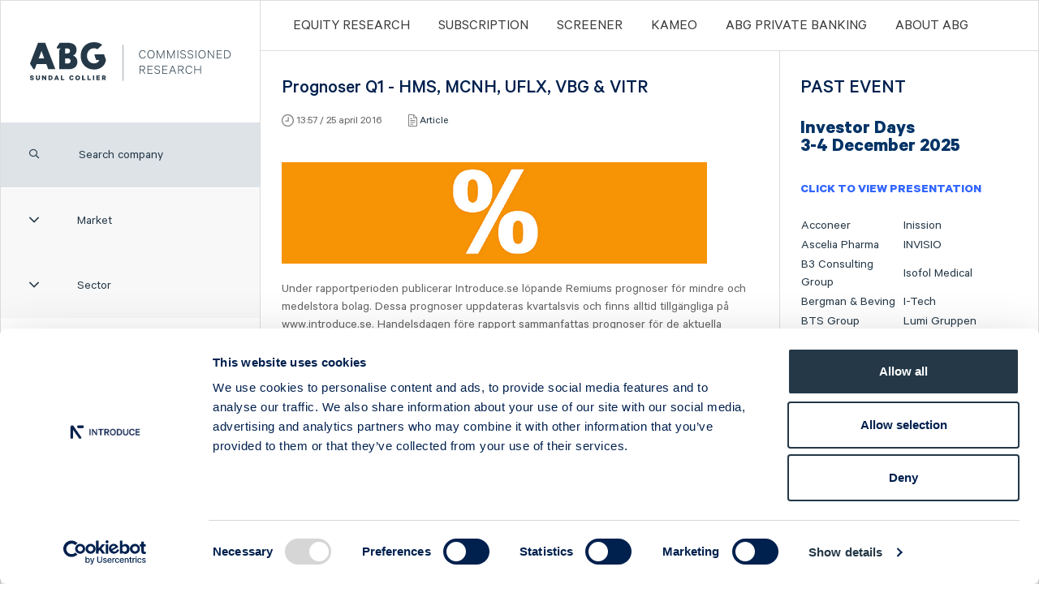

--- FILE ---
content_type: text/html; charset=utf-8
request_url: https://cr.abgsc.com/artiklar/2016/4/prognoser-q1---hms-mcnh-uflex-vbg--vitr/
body_size: 10713
content:



<!DOCTYPE html>
<html prefix="og: http://ogp.me/ns#">
<head prefix="og: http://ogp.me/ns#">
    <script id="Cookiebot" src="https://consent.cookiebot.com/uc.js" data-cbid="9112099b-7029-43f4-89e8-888d878fdde0" data-blockingmode="auto" type="text/javascript"></script>
    <meta charset="utf-8">
    <meta http-equiv="X-UA-Compatible" content="IE=edge">
    <meta name="viewport" content="width=device-width, initial-scale=1, minimum-scale=1, maximum-scale=1">
    <meta name="keywords" content="commissioned research, IR, sm&#229;bolag, aktieanalys, investor relations" />
    <meta name="description" content="ABG Sundal Collier commissioned research &#228;r en av Sveriges ledande tj&#228;nster f&#246;r IR med fokus p&#229; mindre b&#246;rsnoterade bolag" />
    <meta property="og:title" content="ABG Sundal Collier - Prognoser Q1 - HMS, MCNH, UFLX, VBG &amp; VITR" />
    <meta property="og:type" content="website" />
    <meta property="og:url" content="https://cr.abgsc.com/artiklar/2016/4/prognoser-q1---hms-mcnh-uflex-vbg--vitr" />
    <meta property="og:description" content="ABG Sundal Collier commissioned research &#228;r en av Sveriges ledande tj&#228;nster f&#246;r IR med fokus p&#229; mindre b&#246;rsnoterade bolag" />
    <meta property="og:determiner" content="" />
    <meta property="og:locale" content="sv_SE" />
    <meta property="og:site_name" content="ABG Sundal Collier commissioned research" />

    <link rel="icon" href="/dist/img/favicons/favicon-32x32.png" sizes="32x32" />
    <link rel="icon" href="/dist/img/favicons/favicon-192x192.png" sizes="192x192" />
    <link rel="apple-touch-icon-precomposed" href="/dist/img/favicons/favicon-180x180.png" />
    <meta name="msapplication-TileImage" content="/dist/img/favicons/favicon-270x270.png" />

    <title>ABG Sundal Collier - Prognoser Q1 - HMS, MCNH, UFLX, VBG &amp; VITR</title>
    <link rel="canonical" href="https://cr.abgsc.com/artiklar/2016/4/prognoser-q1---hms-mcnh-uflex-vbg--vitr" />
    <link rel="alternate" type="application/rss+xml" title="Alla artiklar" href="/rss" />
    
    <script src="/Static/Scripts/jquery-3.2.1.min.js"></script>
<script src="/Static/Scripts/jquery-ui.min.js"></script>
<script src="/dist/js/bootstrap-4.5.0-dist/bootstrap.min.js"></script>
<script src="/dist/js/select2.min.js"></script>
<script src="/dist/js/nouislider.min.js?v=1.0.1"></script>
<script src="/dist/js/simplebar.min.js"></script>
<script src="/dist/js/sticky-kit.min.js"></script>
<script src="/dist/js/stupidtable.min.js"></script>
<script src="/dist/js/wNumb.min.js"></script>
<script src="/Static/Scripts/jquery.colorbox-min.js"></script>
<script src="/dist/js/app.min.js?v7"></script>
<script src="/dist/js/highstock.min.js"></script>
<script src="https://kit.fontawesome.com/d4a3ac4187.js" crossorigin="anonymous"></script>

<link href="/dist/css/bootstrap-4.5.0/bootstrap.min.css" rel="stylesheet" />
<link href="/dist/css/select2.min.css" rel="stylesheet" />
<link href="/dist/css/nouislider.min.css" rel="stylesheet" />
<link href="/dist/css/simplebar.min.css" rel="stylesheet" async />
<link href="/dist/css/not-working-in-sass.min.css" rel="stylesheet" async />
<link rel='stylesheet' href='/dist/css/app.min.css?v12' type='text/css' media='screen' async />
<link href="/Static/fontawesome/css/fontawesome-all.min.css" rel="stylesheet" async />
<link href="/Static/fontawesome/css/fa-light.min.css" rel="stylesheet" async />
<link href="/Static/fontawesome/css/fa-regular.min.css" rel="stylesheet" async />
<link href="/Static/fontawesome/css/fa-solid.min.css" rel="stylesheet" async />


    <!--[if lt IE 9]>
        <script src="https://oss.maxcdn.com/html5shiv/3.7.2/html5shiv.min.js"></script>
        <script src="https://oss.maxcdn.com/respond/1.4.2/respond.min.js"></script>
    <![endif]-->

        <!-- Begin Inspectlet Embed Code -->
        <script type="text/javascript" id="inspectletjs">
            window.__insp = window.__insp || [];
            __insp.push(['wid', 1236116043]);
            (function () {
                function __ldinsp() {
                    var insp = document.createElement('script');
                    insp.type = 'text/javascript';
                    insp.async = true;
                    insp.id = "inspsync";
                    insp.src = ('https:' == document.location.protocol ? 'https' : 'http') + '://cdn.inspectlet.com/inspectlet.js';
                    var x = document.getElementsByTagName('script')[0];
                    x.parentNode.insertBefore(insp, x);
                }

                if (window.attachEvent) window.attachEvent('onload', __ldinsp);
                else window.addEventListener('load', __ldinsp, false);
            })();
        </script>
        <!-- End Inspectlet Embed Code -->
  
<script type="text/javascript">var appInsights=window.appInsights||function(config){function t(config){i[config]=function(){var t=arguments;i.queue.push(function(){i[config].apply(i,t)})}}var i={config:config},u=document,e=window,o="script",s="AuthenticatedUserContext",h="start",c="stop",l="Track",a=l+"Event",v=l+"Page",r,f;setTimeout(function(){var t=u.createElement(o);t.src=config.url||"https://js.monitor.azure.com/scripts/a/ai.0.js";u.getElementsByTagName(o)[0].parentNode.appendChild(t)});try{i.cookie=u.cookie}catch(y){}for(i.queue=[],r=["Event","Exception","Metric","PageView","Trace","Dependency"];r.length;)t("track"+r.pop());return t("set"+s),t("clear"+s),t(h+a),t(c+a),t(h+v),t(c+v),t("flush"),config.disableExceptionTracking||(r="onerror",t("_"+r),f=e[r],e[r]=function(config,t,u,e,o){var s=f&&f(config,t,u,e,o);return s!==!0&&i["_"+r](config,t,u,e,o),s}),i}({instrumentationKey:"3e4cee8c-8185-43c0-bfb6-4be2d19b6838",sdkExtension:"a"});window.appInsights=appInsights;appInsights.queue&&appInsights.queue.length===0&&appInsights.trackPageView();</script></head>
<body>



    


<div class="container-fluid">
    <div class="row main-row">
        

<div class="col-xl-3 leftmenu">

<section class="branding">
    <a href="/">
        <!-- [if lt IE 9]>

        <![endif] -->
        <!-- [if gt IE 9]> <!---->
        <img src="/dist/img/header-logo.svg" style="max-height:74px !important;" alt="" class="svg" />
        <!-- [if gt IE 9]> <!---->
    </a>
</section>

<div><div>

</div><div>

<section class="search_company">
    <label class="icon" for="search_company">
        <i class="far fa-search"></i>
    </label>
    <input type="search" id="search_company" class="text" placeholder="Search company" />
</section>
<!-- Filtrering checkbox dropdown -->
<section class="filter-market">
    <button class="show-filters grey-button show-more">
        <span class="icon">
            <i class="fal fa-angle-down"></i>
        </span>
        <span class="title">
            Market
        </span>
    </button>
    <ul class="market-list">

        <li class="checkbox">
            <input type="checkbox" name="market" value="Sweden Large Cap" id="large-cap" />
            <label for="large-cap">
                Sweden Large Cap
            </label>
        </li>

        <li class="checkbox">
            <input type="checkbox" name="market" value="Sweden Mid Cap" id="mid-cap" />
            <label for="mid-cap">
                Sweden Mid Cap
            </label>

        </li>
        <li class="checkbox">
            <input type="checkbox" name="market" value="Sweden Small Cap" id="small-cap" />
            <label for="small-cap">
                Sweden Small Cap
            </label>

        </li>
        <li class="checkbox">
            <input type="checkbox" name="market" value="Sweden First North" id="first-north" />
            <label for="first-north">
                Sweden First North
            </label>

        </li>
        <li class="checkbox">
            <input type="checkbox" name="market" value="Sweden Spotlight" id="spotlight" />
            <label for="spotlight">
                Sweden Spotlight
            </label>
        </li>
        <li class="checkbox">
            <input type="checkbox" name="market" value="Sweden NGM" id="ngm-nordic-mtf" />
            <label for="ngm-nordic-mtf">
                Sweden NGM
            </label>
        </li>
        <li class="checkbox">
            <input type="checkbox" name="market" value="Norway" id="ob-match" />
            <label for="ob-match">
                Norway
            </label>
        </li>
        <li class="checkbox">
            <input type="checkbox" name="market" value="Denmark" id="nasdaq-copenhagen" />
            <label for="nasdaq-copenhagen">
                Denmark
            </label>
        </li>
        <li class="checkbox">
            <input type="checkbox" name="market" value="Finland" id="large-cap-helsinki" />
            <label for="large-cap-helsinki">
                Finland
            </label>
        </li>
    </ul>
</section>
<section class="industries">
    <button class="show-industries grey-button show-more">
        <span class="icon">
            <i class="fal fa-angle-down"></i>
        </span>
        <span class="title">
            Sector
        </span>
    </button>

    <ul class="industry-list">
            <li class="checkbox">
                <input type="checkbox" name="industry" value="Capital Goods" id="Capital Goods" />
                <label for="Capital Goods">
                    Capital Goods
                </label>
            </li>
            <li class="checkbox">
                <input type="checkbox" name="industry" value="Chemicals" id="Chemicals" />
                <label for="Chemicals">
                    Chemicals
                </label>
            </li>
            <li class="checkbox">
                <input type="checkbox" name="industry" value="Constr. &amp; Real Estate" id="Constr. &amp; Real Estate" />
                <label for="Constr. &amp; Real Estate">
                    Constr. &amp; Real Estate
                </label>
            </li>
            <li class="checkbox">
                <input type="checkbox" name="industry" value="Consumer Goods" id="Consumer Goods" />
                <label for="Consumer Goods">
                    Consumer Goods
                </label>
            </li>
            <li class="checkbox">
                <input type="checkbox" name="industry" value="Financials" id="Financials" />
                <label for="Financials">
                    Financials
                </label>
            </li>
            <li class="checkbox">
                <input type="checkbox" name="industry" value="Food &amp; Beverages" id="Food &amp; Beverages" />
                <label for="Food &amp; Beverages">
                    Food &amp; Beverages
                </label>
            </li>
            <li class="checkbox">
                <input type="checkbox" name="industry" value="Healthcare" id="Healthcare" />
                <label for="Healthcare">
                    Healthcare
                </label>
            </li>
            <li class="checkbox">
                <input type="checkbox" name="industry" value="Investment Companies" id="Investment Companies" />
                <label for="Investment Companies">
                    Investment Companies
                </label>
            </li>
            <li class="checkbox">
                <input type="checkbox" name="industry" value="IT" id="IT" />
                <label for="IT">
                    IT
                </label>
            </li>
            <li class="checkbox">
                <input type="checkbox" name="industry" value="Metals &amp; Mining" id="Metals &amp; Mining" />
                <label for="Metals &amp; Mining">
                    Metals &amp; Mining
                </label>
            </li>
            <li class="checkbox">
                <input type="checkbox" name="industry" value="Oil &amp; Oil Services" id="Oil &amp; Oil Services" />
                <label for="Oil &amp; Oil Services">
                    Oil &amp; Oil Services
                </label>
            </li>
            <li class="checkbox">
                <input type="checkbox" name="industry" value="Online Gaming" id="Online Gaming" />
                <label for="Online Gaming">
                    Online Gaming
                </label>
            </li>
            <li class="checkbox">
                <input type="checkbox" name="industry" value="Pulp &amp; Paper" id="Pulp &amp; Paper" />
                <label for="Pulp &amp; Paper">
                    Pulp &amp; Paper
                </label>
            </li>
            <li class="checkbox">
                <input type="checkbox" name="industry" value="Renewable Energy" id="Renewable Energy" />
                <label for="Renewable Energy">
                    Renewable Energy
                </label>
            </li>
            <li class="checkbox">
                <input type="checkbox" name="industry" value="Retail" id="Retail" />
                <label for="Retail">
                    Retail
                </label>
            </li>
            <li class="checkbox">
                <input type="checkbox" name="industry" value="Services" id="Services" />
                <label for="Services">
                    Services
                </label>
            </li>
            <li class="checkbox">
                <input type="checkbox" name="industry" value="Telecom Equipment" id="Telecom Equipment" />
                <label for="Telecom Equipment">
                    Telecom Equipment
                </label>
            </li>
            <li class="checkbox">
                <input type="checkbox" name="industry" value="Telecom Operators" id="Telecom Operators" />
                <label for="Telecom Operators">
                    Telecom Operators
                </label>
            </li>
    </ul>
</section>
<section class="companies-container">

    <ul class="companies-list">
        <li id="noResult" style="display:none;"><a style="color:#243847;"> No company found </a></li>

                <li data-filterdata="Sweden Mid Cap,Capital Goods"><a href="/foretag/Alligo/start/" title="Alligo">Alligo</a></li>
                <li data-filterdata="Sweden Mid Cap,Pulp &amp; Paper"><a href="/foretag/arctic-paper/start/" title="Arctic Paper">Arctic Paper</a></li>
                <li data-filterdata="Sweden Small Cap,Healthcare"><a href="/foretag/ascelia-pharma/start/" title="Ascelia Pharma">Ascelia Pharma</a></li>
                <li data-filterdata="Sweden Small Cap,IT"><a href="/foretag/b3-consulting-group/start/" title="B3 Consulting Group">B3 Consulting Group</a></li>
                <li data-filterdata="Sweden First North,Telecom Operators"><a href="/foretag/bredband2/start/" title="Bredband2">Bredband2</a></li>
                <li data-filterdata="Sweden Mid Cap,Services"><a href="/foretag/bts-group/start/" title="BTS Group">BTS Group</a></li>
                <li data-filterdata="Sweden First North,Investment Companies"><a href="/foretag/byggmastaren/start/" title="Byggm&#228;staren">Byggm&#228;staren</a></li>
                <li data-filterdata="Sweden First North,IT"><a href="/foretag/careium/start/" title="Careium">Careium</a></li>
                <li data-filterdata="Sweden Mid Cap,Financials"><a href="/foretag/catella/start/" title="Catella">Catella</a></li>
                <li data-filterdata="Sweden Mid Cap,Capital Goods"><a href="/foretag/cavotec/start/" title="Cavotec">Cavotec</a></li>
                <li data-filterdata="Sweden First North,IT"><a href="/foretag/clavister/start/" title="Clavister">Clavister</a></li>
                <li data-filterdata="Sweden Mid Cap,Services"><a href="/foretag/coor/start/" title="Coor">Coor</a></li>
                <li data-filterdata="Sweden Small Cap,Capital Goods"><a href="/foretag/ctt-systems/start/" title="CTT Systems">CTT Systems</a></li>
                <li data-filterdata="Sweden First North,IT"><a href="/foretag/distit/start/" title="DistIT">DistIT</a></li>
                <li data-filterdata="Sweden Mid Cap,Constr. &amp; Real Estate"><a href="/foretag/eastnine/start/" title="Eastnine">Eastnine</a></li>
                <li data-filterdata="Sweden Mid Cap,Capital Goods"><a href="/foretag/eltel/start/" title="Eltel">Eltel</a></li>
                <li data-filterdata="Sweden First North,Retail"><a href="/foretag/embellence-group/start/" title="Embellence Group">Embellence Group</a></li>
                <li data-filterdata="Sweden First North,Capital Goods"><a href="/foretag/energy-save/start/" title="Energy Save">Energy Save</a></li>
                <li data-filterdata="Sweden Mid Cap,Renewable Energy"><a href="/foretag/eolus/start/" title="Eolus">Eolus</a></li>
                <li data-filterdata="Sweden Mid Cap,IT"><a href="/foretag/ework/start/" title="Ework Group">Ework Group</a></li>
                <li data-filterdata="Sweden Large Cap,Constr. &amp; Real Estate"><a href="/foretag/fastpartner/start/" title="Fastpartner">Fastpartner</a></li>
                <li data-filterdata="Sweden Mid Cap,Capital Goods"><a href="/foretag/ferronordic/start/" title="Ferronordic">Ferronordic</a></li>
                <li data-filterdata="Sweden Small Cap,IT"><a href="/foretag/formpipe/start/" title="Formpipe">Formpipe</a></li>
                <li data-filterdata="Sweden Mid Cap,IT"><a href="/foretag/g5-entertainment/start/" title="G5 Entertainment">G5 Entertainment</a></li>
                <li data-filterdata="Sweden First North,IT"><a href="/foretag/generic/start/" title="Generic">Generic</a></li>
                <li data-filterdata="Sweden Small Cap,Online Gaming"><a href="/foretag/gentoo-media/start/" title="Gentoo Media">Gentoo Media</a></li>
                <li data-filterdata="Sweden First North,Retail"><a href="/foretag/humble-group/start/" title="Humble Group">Humble Group</a></li>
                <li data-filterdata="Sweden First North,Capital Goods"><a href="/foretag/impact_coatings/start/" title="Impact Coatings">Impact Coatings</a></li>
                <li data-filterdata="Sweden Small Cap,Services"><a href="/foretag/infrea/start/" title="Infrea">Infrea</a></li>
                <li data-filterdata="Sweden First North,Capital Goods"><a href="/foretag/inission/start/" title="Inission">Inission</a></li>
                <li data-filterdata="Sweden Mid Cap,IT"><a href="/foretag/invisio/start/" title="INVISIO">INVISIO</a></li>
                <li data-filterdata="Sweden First North,Chemicals"><a href="/foretag/i-tech/start/" title="I-tech">I-tech</a></li>
                <li data-filterdata="Norway,Services"><a href="/foretag/lumi-gruppen/start/" title="Lumi Gruppen">Lumi Gruppen</a></li>
                <li data-filterdata="Sweden Large Cap,Healthcare"><a href="/foretag/medicover/start/" title="Medicover">Medicover</a></li>
                <li data-filterdata="Sweden Mid Cap,Food &amp; Beverages"><a href="/foretag/midsona/start/" title="Midsona">Midsona</a></li>
                <li data-filterdata="Sweden First North,Chemicals"><a href="/foretag/nexam-chemical/start/" title="Nexam Chemical">Nexam Chemical</a></li>
                <li data-filterdata="Sweden Small Cap,Retail"><a href="/foretag/nilorn/start/" title="Nil&#246;rn">Nil&#246;rn</a></li>
                <li data-filterdata="Sweden Large Cap,Capital Goods"><a href="/foretag/nolato/start/" title="Nolato">Nolato</a></li>
                <li data-filterdata="Sweden First North,Constr. &amp; Real Estate"><a href="/foretag/nyab/start/" title="NYAB">NYAB</a></li>
                <li data-filterdata="Sweden First North,Services"><a href="/foretag/ogunsen/start/" title="Ogunsen">Ogunsen</a></li>
                <li data-filterdata="Sweden First North,Chemicals"><a href="/foretag/organoclick/start/" title="OrganoClick">OrganoClick</a></li>
                <li data-filterdata="Sweden First North,Healthcare"><a href="/foretag/ossdsign/start/" title="OssDsign">OssDsign</a></li>
                <li data-filterdata="Sweden Small Cap,Telecom Equipment"><a href="/foretag/ovzon/start/" title="Ovzon">Ovzon</a></li>
                <li data-filterdata="Norway,Oil &amp; Oil Services"><a href="/foretag/petrolia-noco/start/" title="Petrolia Noco">Petrolia Noco</a></li>
                <li data-filterdata="Sweden Small Cap,Services"><a href="/foretag/prevas/start/" title="Prevas">Prevas</a></li>
                <li data-filterdata="Sweden Mid Cap,IT"><a href="/foretag/proact/start/" title="Proact">Proact</a></li>
                <li data-filterdata="Sweden First North,Services"><a href="/foretag/qben-infra/start/" title="Qben Infra">Qben Infra</a></li>
                <li data-filterdata="Sweden Small Cap,Capital Goods"><a href="/foretag/sintercast/start/" title="SinterCast">SinterCast</a></li>
                <li data-filterdata="Sweden First North,IT"><a href="/foretag/company-name/start/" title="Skolon">Skolon</a></li>
                <li data-filterdata="Sweden Mid Cap,Constr. &amp; Real Estate"><a href="/foretag/stenhus-fastigheter/start/" title="Stenhus Fastigheter">Stenhus Fastigheter</a></li>
                <li data-filterdata="Norway,IT"><a href="/foretag/StrongPoint/start/" title="StrongPoint">StrongPoint</a></li>
                <li data-filterdata="Sweden Small Cap,Services"><a href="/foretag/studsvik/start/" title="Studsvik">Studsvik</a></li>
                <li data-filterdata="Sweden Small Cap,Consumer Goods"><a href="/foretag/svedbergs/start/" title="Svedbergs Group">Svedbergs Group</a></li>
                <li data-filterdata="Sweden First North,Services"><a href="/foretag/tempest-security/start/" title="Tempest Security">Tempest Security</a></li>
                <li data-filterdata="Sweden Mid Cap,Metals &amp; Mining"><a href="/foretag/viscaria/start/" title="Viscaria">Viscaria</a></li>
                <li data-filterdata="Norway,IT"><a href="/foretag/xplora_technologies/start/" title="Xplora Technologies">Xplora Technologies</a></li>
    </ul>
</section>
<script type="text/javascript">
    // If mobile - hide market and sector on search
    if (/Android|webOS|iPhone|iPad|iPod|BlackBerry|IEMobile|Opera Mini/i.test(navigator.userAgent)) {
        $("#search_company").on("focus", function () {
            $(".filter-market").hide();
            $(".industries").hide();
        });
        $("#search_company").on("focusout", function () {
            $(".filter-market").show();
            $(".industries").show();
        });
    }
</script>
</div><div><section class="left-block d-none d-sm-block d-md-none d-lg-block ">
        <h2 class="h1">UPCOMING EVENTS</h2>
        <p><p>We arrange several open investor events with our covered companies each year. Please subscribe to get information about our upcoming Introduce events.&nbsp;</p>
<p><a class="btn-primary" href="/prenumeration/">Sign up &gt;</a></p></p>
</section>
</div><div>


<section class="left-block d-none d-sm-block d-md-none d-lg-block ">
    <h2 class="h1">Press the button and be introduced to a new random company!</h2>
    <p class="readmore">
        <a class="btn-primary" href="/foretag/ovzon/start/">
            Introduce me >
        </a>
    </p>
</section></div></div></div>
<div class="col-xl-9 col-md-12 rightcol">



    <nav class="main-menu">

        <!-- LOGOTYP -->
        <section class="branding">
            <a href="/">
                <img src="/dist/img/header-logo-mobile.svg" alt="header-logo-mobile">
            </a>
        </section>

        <!-- SHOW TOP MENU MOBILE -->
        <button class="show-topmenu">
            <span class="closed">
                <i class="fas fa-bars"></i>
            </span>
            <span class="open">
                <i class="fal fa-times"></i>
            </span>
        </button>
        <ul>
                <li><a href="/Equity-Research/">Equity Research</a></li>
                <li><a href="/prenumeration/">Subscription</a></li>
                <li><a href="/screener/">Screener</a></li>
                <li><a href="/kameo/">Kameo</a></li>
                <li><a href="https://abgprivatebanking.se/?epslanguage=sv">ABG PRIVATE BANKING</a></li>
                <li><a href="/about-abg/">ABOUT ABG</a></li>
        </ul>
    </nav>
    <div class="show-leftmenu">
        Coverage
        <i class="far fa-angle-down pull-right"></i>
        <span id="search" class="far fa-search"></span>
    </div>


    <div class="row">
        <div class="col-md-7 col-lg-8 maincontent">
            




<section class="company-equityresearch">

    <h1>Prognoser Q1 - HMS, MCNH, UFLX, VBG &amp; VITR</h1>
    <p class="meta">
        <span class="date">
            <img src="/dist/img/clock.svg">
            13:57 / 25 april 2016
        </span>
            <span class="type">
                <img src="/dist/img/file.svg">
                <a href="/artiklar/">Article</a>
            </span>
    </p>
    <article class="company-analysis-text">
        <p><img class="img-responsive" src="/globalassets/editorial/temp/procentsymbol.png" alt="" width="524" height="125" /></p>
<p>Under rapportperioden publicerar Introduce.se löpande Remiums prognoser för mindre och medelstora bolag. Dessa prognoser uppdateras kvartalsvis och finns alltid tillgängliga på www.introduce.se. Handelsdagen före rapport sammanfattas prognoser för de aktuella bolagen och publiceras i detta format.</p>
<p><strong><a href="/bolag-inaktiva/hms-networks/Financials/">HMS Networks</a>:&nbsp;</strong>Remiums analytiker förväntar sig under&nbsp;<strong>Q1 2016&nbsp;</strong>en nettoomsättning<strong>&nbsp;</strong>om&nbsp;<strong>194,5 MSEK&nbsp;</strong>vilket motsvarar en&nbsp;tillväxt om<strong>&nbsp;14,2%</strong>&nbsp;jämfört med samma period föregående år. Rörelseresultatet förväntas uppgå till&nbsp;<strong>36,2</strong><strong>&nbsp;MSEK</strong>, motsvarande en&nbsp;rörelsemarginal om&nbsp;<strong>18,6%</strong>.&nbsp;</p>
<p><strong><a href="/bolag-inaktiva/MedicaNatumin/Financials/">Medica Nord</a>:&nbsp;</strong>Remiums analytiker förväntar sig under&nbsp;<strong>Q1 2016&nbsp;</strong>en nettoomsättning<strong>&nbsp;</strong>om&nbsp;<strong>22,9 MSEK&nbsp;</strong>vilket motsvarar en tillväxt om<strong>&nbsp;6%</strong>&nbsp;jämfört med samma period föregående år. Rörelseresultatet förväntas uppgå till<strong>&nbsp;1,4 MSEK,</strong>&nbsp;motsvarande en&nbsp;rörelsemarginal&nbsp;om&nbsp;<strong>6,2%</strong>.</p>
<p><strong><a href="/bolag-inaktiva/uniflex/Financials/">Uniflex</a>:&nbsp;</strong>Remiums analytiker förväntar sig under&nbsp;<strong>Q1 2016&nbsp;</strong>en nettoomsättning<strong>&nbsp;</strong>om&nbsp;<strong>304,0 MSEK&nbsp;</strong>vilket motsvarar en tillväxt om<strong>&nbsp;5,8%</strong>&nbsp;jämfört med samma period föregående år. Rörelseresultatet förväntas uppgå till<strong>&nbsp;10,0 MSEK,</strong>&nbsp;motsvarande en&nbsp;rörelsemarginal&nbsp;om&nbsp;<strong>3,3%</strong>.</p>
<p><strong><a href="/bolag-inaktiva/vbg-group/Financials/">VBG Group</a>:&nbsp;</strong><span>Remiums analytiker förväntar sig under&nbsp;</span><strong>Q1 2016&nbsp;</strong><span>en nettoomsättning</span><strong>&nbsp;</strong><span>om&nbsp;</span><strong>367,2 MSEK&nbsp;</strong><span>vilket motsvarar en tillväxt om</span><strong>&nbsp;3,4%</strong><span>&nbsp;jämfört med samma period föregående år. Rörelseresultatet förväntas uppgå till</span><strong>&nbsp;39,3 MSEK,</strong><span>&nbsp;motsvarande en&nbsp;rörelsemarginal&nbsp;om&nbsp;</span><strong>10,7%</strong><span>.</span></p>
<p><strong><a href="/bolag-inaktiva/Vitrolife/Financials/">Vitrolife</a>:&nbsp;</strong>Remiums analytiker förväntar sig under&nbsp;<strong>Q1 2016&nbsp;</strong>en nettoomsättning<strong>&nbsp;</strong>om&nbsp;<strong>184,0 MSEK&nbsp;</strong>vilket motsvarar en tillväxt om<strong>&nbsp;13,3%</strong>&nbsp;jämfört med samma period föregående år. Rörelseresultatet förväntas uppgå till<strong>&nbsp;50,7 MSEK,</strong>&nbsp;motsvarande en&nbsp;rörelsemarginal&nbsp;om&nbsp;<strong>27,5%</strong>.</p>
    </article>
</section>




        </div>

        <aside class="col-md-5 col-lg-4 sidebar">

<div><div><section class="right-block ">
        <h2 class="h1">PAST EVENT</h2>
        <p><h1><strong><span style="color: #003366;">Investor Days <br />3-4 December 2025<br /></span></strong></h1>
<p><span style="color: #3366ff;"><strong>CLICK TO VIEW PRESENTATION</strong></span></p>
<table style="height: 158px;" width="376">
<tbody>
<tr>
<td width="126"><a href="https://www.youtube.com/watch?v=x1F8WJ65Q0Q&amp;list=PLgLifPc-PiGOSalaD5tMT1U_mtiX81gSO&amp;index=44">Acconeer</a></td>
<td width="142"><a title="Inission" href="/foretag/inission/Media/2025/12/Inission-company-presentation-with-president-and-ceo-fredrik-berghel/" target="_blank" rel="noopener">Inission</a></td>
</tr>
<tr>
<td width="126"><a title="Ascelia Pharma" href="/foretag/ascelia-pharma/Media/2025/12/ascelia-pharma---company-presentation-with-ceo-magnus-corfitzen/ascelia-pharma---company-presentation-with--ceo-magnus-corfitzen/" target="_blank" rel="noopener">Ascelia Pharma</a></td>
<td width="142"><a title="INVISIO" href="/foretag/invisio/Media/2025/12/INVISIO-company-presentation-with-ir-michael-peterson/" target="_blank" rel="noopener">INVISIO</a></td>
</tr>
<tr>
<td width="126"><a title="B3 Consulting Group" href="/foretag/b3-consulting-group/Media/2025/12/b3-consulting-group---company-presentation-with-ceo-martin-stenstrom/" target="_blank" rel="noopener">B3 Consulting Group</a></td>
<td width="142"><a href="https://www.youtube.com/watch?v=lH5s4pPUsbM&amp;list=PLgLifPc-PiGOSalaD5tMT1U_mtiX81gSO&amp;index=35">Isofol Medical</a></td>
</tr>
<tr>
<td width="126"><a href="https://www.youtube.com/watch?v=tvNAEjnEo4M&amp;list=PLgLifPc-PiGOSalaD5tMT1U_mtiX81gSO&amp;index=21">Bergman &amp; Beving</a></td>
<td width="142"><a href="/foretag/i-tech/Media/2025/12/I-Tech-company-presentation-with-cfo-and-acting-ceo-magnus-henell/">I-Tech</a></td>
</tr>
<tr>
<td width="126"><a title="BTS Group" href="/foretag/bts-group/Media/2025/12/bts-group-company-presentation-with-ceo-jessica-skon/" target="_blank" rel="noopener">BTS Group</a></td>
<td width="142"><a title="Lumi Gruppen" href="/foretag/lumi-gruppen/Media/2025/12/lumi-gruppen-company-presentation-with-ceo-nina-vesterby-and-cfo-martin-prytz/" target="_blank" rel="noopener">Lumi Gruppen</a></td>
</tr>
<tr>
<td width="126"><a title="Byggm&auml;staren" href="/foretag/byggmastaren/Media/2025/12/byggmastaren-company-presentation-with-ceo-tomas-bergstrom/" target="_blank" rel="noopener">Byggm&auml;staren</a></td>
<td width="142"><a href="https://www.youtube.com/watch?v=J2crPl7lks0&amp;list=PLgLifPc-PiGOSalaD5tMT1U_mtiX81gSO&amp;index=33">Meds Apotek</a></td>
</tr>
<tr>
<td width="126"><a href="https://www.youtube.com/watch?v=CgVbdfes8Kw&amp;list=PLgLifPc-PiGOSalaD5tMT1U_mtiX81gSO&amp;index=41">C-RAD</a></td>
<td width="142"><a href="/foretag/midsona/Media/2025/12/Midsona-company-presentation-with-ceo-henrik-hjalmarsson/">Midsona</a></td>
</tr>
</tbody>
</table>
<table style="height: 158px;" width="376">
<tbody>
<tr>
<td width="126"><a title="Catella" href="/foretag/catella/Media/2025/12/catella-company-presentation-with-cfo-michel-fischier/" target="_blank" rel="noopener">Catella</a></td>
<td width="142"><a title="Nexam Chemicals" href="/foretag/nexam-chemical/Media/2025/12/Nexam-chemical-company-presentation-with-ceo-ronnie-tornqvist-and-cfo-marcus-nyberg/" target="_blank" rel="noopener">Nexam Chemical</a></td>
</tr>
<tr>
<td width="126"><a href="/foretag/cavotec/Media/2025/12/cavotec-company-presentation-with-ceo-david-pagels-and-cfo-joakim-wahlquist/">Cavotec</a></td>
<td width="142"><a title="Nil&ouml;rn" href="/foretag/nilorn/Media/2025/12/Nilorn-company-presentation-with-ceo-krister-magnusson/" target="_blank" rel="noopener">Nil&ouml;rn</a></td>
</tr>
<tr>
<td width="126"><a href="https://www.youtube.com/watch?v=3pNHuf2ZBwc&amp;list=PLgLifPc-PiGOSalaD5tMT1U_mtiX81gSO&amp;index=13">CDON</a></td>
<td width="142"><a href="/foretag/nyab/Media/2025/12/NYAB-company-presentation-with-cfo-klas-rewelj-andvp-corporate-affair-erik-petersen/">NYAB</a></td>
</tr>
<tr>
<td width="126"><a href="/foretag/clavister/Media/2025/12/clavister-company-presentation-with-ceo-john-vestberg/">Clavister</a></td>
<td width="142"><a href="/foretag/organoclick/Media/2025/12/OrganoClick-company-presentation-with-ceo-marten-hellberg/">OrganoClick</a></td>
</tr>
<tr>
<td width="126"><a href="https://www.youtube.com/watch?v=QHeFTBS39HI&amp;list=PLgLifPc-PiGOSalaD5tMT1U_mtiX81gSO&amp;index=11">Done.AI</a></td>
<td width="142"><a href="/foretag/ossdsign/Media/2025/12/ossdsign-company-presentation-with-ceo-morten-henneveld/">OssDsign</a></td>
</tr>
</tbody>
</table>
<table style="height: 158px;" width="376">
<tbody>
<tr>
<td width="126"><a title="Eastnine" href="/foretag/eastnine/Media/2025/12/Eastnine-company-presentation-with-ceo-kestutis-sasnauskas-and-cfo-britt-marie-nyman/" target="_blank" rel="noopener">Eastnine</a></td>
<td width="142"><a title="Ovzon" href="/foretag/ovzon/media/2025/12/Ovzon-company-presentation-with-ceo-per-noren-and-cfo-andre-lofgren/">Ovzon</a></td>
</tr>
<tr>
<td width="126"><a title="Eltel" href="/foretag/eltel/Media/2025/12/Eltel-company-presentation-with-ceo-hakan-dahlstrom/" target="_blank" rel="noopener">Eltel</a></td>
<td width="142"><a href="https://www.youtube.com/watch?v=O80ObplG-4M&amp;list=PLgLifPc-PiGOSalaD5tMT1U_mtiX81gSO&amp;index=31">poLight</a></td>
</tr>
<tr>
<td width="126"><a href="/foretag/embellence-group/Media/2025/12/embellence-group-company-presentation-with-ceo-johan-andgren/">Embellence Group</a></td>
<td width="142"><a title="Prevas" href="/foretag/prevas/Media/2025/12/Prevas-company-presentation-with-ceo-magnus-welen/" target="_blank" rel="noopener">Prevas</a></td>
</tr>
<tr>
<td width="126"><a title="Eolus" href="/foretag/eolus/Media/2025/12/eolus-group-company-presentation-with-ir-harald-cavalli-bjorkman/" target="_blank" rel="noopener">Eolus</a></td>
<td width="142"><a title="Proact IT Group" href="/foretag/proact/Media/2025/12/Proact-IT-Group-company-presentation-with-ceo-magnus-lonn/" target="_blank" rel="noopener">Proact IT Group</a></td>
</tr>
<tr>
<td width="126"><a title="Ework Group" href="/foretag/ework/Media/2025/12/ework-group-company-presentation-with-ceo-daniel-almgren-and-cfo-johanna-estra/" target="_blank" rel="noopener">Ework Group</a></td>
<td width="142"><a title="SinterCast" href="/foretag/sintercast/Media/2025/12/SinterCast-company-presentation-with-operations-officer-vitor-anjos/" target="_blank" rel="noopener">SinterCast</a></td>
</tr>
</tbody>
</table>
<table style="height: 158px;" width="376">
<tbody>
<tr>
<td width="126"><a title="Ferronordic" href="/foretag/ferronordic/Media/2025/12/ferronordic-company-presentation-with-group-cfo-and-head-of-ir-erik-danemar/" target="_blank" rel="noopener">Ferronordic</a></td>
<td width="142"><a href="/foretag/company-name/Media/2025/12/Skolon-company-presentation-with-ceo-oliver-lundgren/">Skolon</a></td>
</tr>
<tr>
<td width="126"><a href="/foretag/g5-entertainment/Media/2025/12/g5-entertainment-company-presentation-with-cfo-and-deputy-ceo-stefan-wikstrand/">G5 Entertainment</a></td>
<td width="142"><a title="Stenhus Fastigheter" href="/foretag/stenhus-fastigheter/Media/2025/12/Stenhus-Fastigheter-company-presentation-with-deputy-ceo-mikael-nicander-and-cfo-tomas-georgiadis/" target="_blank" rel="noopener">Stenhus Fastigheter</a></td>
</tr>
<tr>
<td width="126"><a href="/foretag/gentoo-media/Media/2025/12/gentoo-media-company-presentation-with-cfo-Mads-Haugegaard-Albrechtsen-and-Head-of-IR-sebastian-mortensen/">Gentoo Media</a></td>
<td width="142"><a title="StrongPoint" href="/foretag/StrongPoint/Media/2025/12/StrongPoint-company-presentation-with-cfo-marius-drefvelin/" rel="noopener">StrongPoint</a></td>
</tr>
<tr>
<td width="126"><a href="/bolag-inaktiva/green-landscaping-group/Media/2025/12/green-landscaping-group-media-company-presentation-with-cfo-marcus-homstrom/">Green Landscaping Gr.</a></td>
<td width="142"><a href="/foretag/studsvik/Media/2025/12/Studsvik-company-presentation-with-ceo-karl-thedeen/">Studsvik</a></td>
</tr>
<tr>
<td width="126"><span style="text-decoration: line-through;">Humble Group</span></td>
<td width="142"><a href="/foretag/svedbergs/Media/2025/12/Svedbergs-Group-company-presentation-with-ceo-per-arne-andersson/">Svedbergs Group</a></td>
</tr>
</tbody>
</table>
<table style="height: 158px;" width="376">
<tbody>
<tr>
<td width="126"><a href="/foretag/impact_coatings/Media/2025/12/impact-coatings-company-presentation-with-ceo-jonas-nilsson/">Impact Coatings</a></td>
<td width="142"><a href="/foretag/tempest-security/Media/2025/12/Tempest-security-company-presentation-with-ceo-andrew-spry/">Tempest Security</a></td>
</tr>
<tr>
<td width="126"><a title="Infrea" href="/foretag/infrea/Media/2025/12/Infrea-company-presentation-with-ceo-Martin-Reinholdsson/" target="_blank" rel="noopener">Infrea</a></td>
<td width="142"><a href="/foretag/viscaria/Media/2025/12/Viscaria-company-presentation-with-head-of-geology-ross-armstrong/">Viscaria</a></td>
</tr>
<tr>
<td width="126">&nbsp;</td>
<td width="142"><a href="/foretag/xplora_technologies/Media/12/Xplora-Technologies-company-presentation-with-ceo-sten-kirkbak/">Xplora Technologies</a></td>
</tr>
<tr>
<td width="126">&nbsp;</td>
<td width="142">&nbsp;</td>
</tr>
<tr>
<td width="126">&nbsp;</td>
<td width="142">&nbsp;</td>
</tr>
</tbody>
</table></p>
</section>
</div><div>

<section class="latest-company-news">
    <h2 class="h1">Latest company news</h2>
    <div id="blue-container">
        
    <article class="company-news-item">
        <div class="row">
            <div class="col-md-12">
                    <h3>
                        <a href="/foretag/ascelia-pharma/Media/">Ascelia Pharma</a>
                    </h3>

                <h4><a href="/foretag/ascelia-pharma/Media/2025/12/ascelia-pharma---company-presentation-with-ceo-magnus-corfitzen/ascelia-pharma---company-presentation-with--ceo-magnus-corfitzen/">Ascelia Pharma - Company presentation with  CEO Magnus Corfitzen</a></h4>
                <footer class="news-meta">
                    <span class="date">
                        08:00
                        <img src="/dist/img/clock-blue.svg">
                        December 2025
                    </span>
                </footer>

                <hr style="border-top: 1px solid #00204e; margin-top:20px; margin-bottom:-20px;">
            </div>
        </div>
    </article>
    <article class="company-news-item">
        <div class="row">
            <div class="col-md-12">
                    <h3>
                        <a href="/foretag/b3-consulting-group/Media/">B3 Consulting Group</a>
                    </h3>

                <h4><a href="/foretag/b3-consulting-group/Media/2025/12/b3-consulting-group---company-presentation-with-ceo-martin-stenstrom/">B3 Consulting Group - Company presentation with President &amp; CEO Martin Stenstr&#246;m</a></h4>
                <footer class="news-meta">
                    <span class="date">
                        08:00
                        <img src="/dist/img/clock-blue.svg">
                        December 2025
                    </span>
                </footer>

                <hr style="border-top: 1px solid #00204e; margin-top:20px; margin-bottom:-20px;">
            </div>
        </div>
    </article>
    <article class="company-news-item">
        <div class="row">
            <div class="col-md-12">
                    <h3>
                        <a href="/foretag/bts-group/Media/">BTS Group</a>
                    </h3>

                <h4><a href="/foretag/bts-group/Media/2025/12/bts-group-company-presentation-with-ceo-jessica-skon/">BTS Group - Company presentation with  CEO Jessica Skon</a></h4>
                <footer class="news-meta">
                    <span class="date">
                        08:00
                        <img src="/dist/img/clock-blue.svg">
                        December 2025
                    </span>
                </footer>

                <hr style="border-top: 1px solid #00204e; margin-top:20px; margin-bottom:-20px;">
            </div>
        </div>
    </article>
    <article class="company-news-item">
        <div class="row">
            <div class="col-md-12">
                    <h3>
                        <a href="/foretag/byggmastaren/Media/">Byggm&#228;staren</a>
                    </h3>

                <h4><a href="/foretag/byggmastaren/Media/2025/12/byggmastaren-company-presentation-with-ceo-tomas-bergstrom/">Byggm&#228;staren - Company presentation with  CEO Tomas Bergstr&#246;m</a></h4>
                <footer class="news-meta">
                    <span class="date">
                        08:00
                        <img src="/dist/img/clock-blue.svg">
                        December 2025
                    </span>
                </footer>

                <hr style="border-top: 1px solid #00204e; margin-top:20px; margin-bottom:-20px;">
            </div>
        </div>
    </article>
    <article class="company-news-item">
        <div class="row">
            <div class="col-md-12">
                    <h3>
                        <a href="/foretag/catella/Media/">Catella</a>
                    </h3>

                <h4><a href="/foretag/catella/Media/2025/12/catella-company-presentation-with-cfo-michel-fischier/">Catella - Company presentation with  CFO Michel Fischier</a></h4>
                <footer class="news-meta">
                    <span class="date">
                        08:00
                        <img src="/dist/img/clock-blue.svg">
                        December 2025
                    </span>
                </footer>

                <hr style="border-top: 1px solid #00204e; margin-top:20px; margin-bottom:-20px;">
            </div>
        </div>
    </article>

    <p id="more-news" class="showmore" >
        <a class="btn-primary" href="#">
            Read more news
        </a>
    </p>


    <script>
        $(function () {
            $("#more-news").click(function (e) {
                e.preventDefault();
                showLoader();
                $("#blue-container").load("/Start/GetLatestCompanyNews", { pages: 2 }, function () {
                    hideLoader();
                });
            });

            hideLoader();
        });
    </script>

    </div>
</section>


<div class="ajax-loader"></div></div><div><section class="right-block d-none d-sm-block d-md-none d-lg-block d-lg-none d-xl-block ">
        <h2 class="h1">About ABGSC</h2>
        <p><p>Enabling businesses and capital to grow and perform ABG Sundal Collier is founded on an inclusive partnership culture and the ability to attract and develop top talent. The merger between Norwegian Sundal Collier and Swedish ABG in 2001 laid the foundation for today&rsquo;s independent, full-service investment bank. We have a strong Nordic heritage, with operations in Norway, Sweden and Denmark and a global reach through our sales offices in Frankfurt, London, New York and Singapore. Relying on our superior transaction experience and network, we advise and guide clients when acquiring, consolidating or selling assets. With our outstanding investor access and placing power, we help corporations and entrepreneurs to finance their businesses. Through our highquality research, we enable smarter investment decisions. We are committed to excellence, and offer deep sector knowledge, extensive transaction experience and access to a large network of corporates and investors. We take great pride in always delivering first-class service, and we always seek to obtain a high degree of client satisfaction.</p>
<hr class="thin_line" />
<p class="ex1">&nbsp;</p>
<p><a href="/about-abg/" target="_blank" rel="noopener"><strong><button class="btn btn-default" type="button">Read more</button></strong></a></p></p>
</section>
</div><div><section class="right-block ">
        <h2 class="h1">Past event</h2>
        <p><h2><strong><span style="color: #003366;">Investor Days <br />13-14 May</span></strong></h2>
<p><strong><span style="color: #003366;">This seminar was recorded at<br /></span></strong><strong><span style="color: #003366;">Hotel At Six in&nbsp;Stockhol</span></strong><strong><span style="color: #003366;">m</span></strong></p>
<h4><span style="color: #003366;">CLICK BELOW TO VIEW<br />COMPANY PRESENTATIONS</span></h4>
<table style="height: 512px;" width="436">
<tbody>
<tr>
<td width="144"><span style="text-decoration: underline;"><a href="https://www.youtube.com/watch?v=jiCZcN9K1cY&amp;list=PLgLifPc-PiGMSDXUvGm8sYviMUnK4WwH1&amp;index=47&amp;t=4s"><span style="color: #0000ff; text-decoration: underline;">ABG Sundal Collier</span></a></span></td>
<td width="126"><span style="text-decoration: underline;"><a href="/foretag/humble-group/Media/2025/05/humble-group---company-presentation-with-ceo-simon-petren/"><span style="color: #0000ff; text-decoration: underline;">Humble Group</span>&nbsp;</a></span></td>
</tr>
<tr>
<td><span style="text-decoration: underline;"><a href="https://www.youtube.com/watch?v=OVbp-oXSnzk&amp;list=PLgLifPc-PiGMSDXUvGm8sYviMUnK4WwH1&amp;index=10"><span style="color: #0000ff; text-decoration: underline;">Acast</span></a></span></td>
<td><span style="text-decoration: underline;"><span style="color: #0000ff; text-decoration: underline;"><a style="color: #0000ff; text-decoration: underline;" href="/foretag/infrea/Media/2025/05/infrea---company-presentation-with-ceo-martin--reinholdsson/">Infrea</a></span></span></td>
</tr>
<tr>
<td><span style="text-decoration: underline;"><a href="https://www.youtube.com/watch?v=o0WYWbYXvoE&amp;list=PLgLifPc-PiGMSDXUvGm8sYviMUnK4WwH1&amp;index=38"><span style="color: #0000ff; text-decoration: underline;">Alligo</span></a></span></td>
<td><span style="text-decoration: underline;"><span style="color: #0000ff; text-decoration: underline;"><a style="color: #0000ff; text-decoration: underline;" href="/foretag/invisio/Media/2025/05/invisio---company-presentation-with-ir-michael-peterson/">INVISIO</a></span></span></td>
</tr>
<tr>
<td><span style="text-decoration: underline;"><a href="/foretag/ascelia-pharma/Media/2025/05/ascelia-pharma---company-presentation-with--ceo-magnus-corfitzen/"><span style="color: #0000ff; text-decoration: underline;">Ascelia Pharma</span></a></span></td>
<td><span style="text-decoration: underline;"><a href="https://www.youtube.com/watch?v=eF50Vrw0ic8&amp;list=PLgLifPc-PiGMSDXUvGm8sYviMUnK4WwH1&amp;index=15"><span style="color: #0000ff; text-decoration: underline;">Kameo</span></a></span></td>
</tr>
<tr>
<td><span style="text-decoration: underline;"><a href="https://www.youtube.com/watch?v=q13TX4-mWCM&amp;list=PLgLifPc-PiGMSDXUvGm8sYviMUnK4WwH1&amp;index=6"><span style="color: #0000ff; text-decoration: underline;">Astor Group</span></a></span></td>
<td><span style="text-decoration: underline;"><span style="color: #0000ff; text-decoration: underline;"><a style="color: #0000ff; text-decoration: underline;" href="/foretag/lumi-gruppen/Media/2025/05/lumi-gruppen---company-presentation-with-ceo-nina-vesterby--cfo-martin-prytz/">Lumi Gruppen</a></span></span></td>
</tr>
<tr>
<td><span style="text-decoration: underline;"><span style="color: #0000ff; text-decoration: underline;"><a style="color: #0000ff; text-decoration: underline;" href="/foretag/b3-consulting-group/Media/2025/05/b3-consulting-group---company-presentation-with-ceo-martin-stenstrom/">B3 Consulting Group</a></span></span></td>
<td><span style="text-decoration: underline;"><span style="color: #0000ff; text-decoration: underline;"><a style="color: #0000ff; text-decoration: underline;" href="/foretag/medicover/Media/2025/05/medicover---company-presentation-with-ceo-john-stubbington/">Medicover</a></span></span></td>
</tr>
<tr>
<td><span style="text-decoration: underline;"><span style="color: #0000ff; text-decoration: underline;"><a style="color: #0000ff; text-decoration: underline;" href="/bolag-inaktiva/berner-industrier/Media/2025/05/berner-industrier---company-presentation-with-ceo-caroline-reuterskiold/">Berner Industrier</a></span></span></td>
<td><span style="text-decoration: underline;"><span style="color: #0000ff; text-decoration: underline;"><a style="color: #0000ff; text-decoration: underline;" href="/foretag/midsona/Media/2025/05/midsona---company-presentation-with-ceo-peter-asberg/">Midsona</a></span></span></td>
</tr>
<tr>
<td><span style="text-decoration: underline;"><span style="color: #0000ff; text-decoration: underline;"><a style="color: #0000ff; text-decoration: underline;" href="/foretag/bredband2/Media/2025/05/bredband2---company-presentation-with-ceo-daniel-krook/">Bredband2</a></span></span></td>
<td><span style="text-decoration: underline;"><span style="color: #0000ff; text-decoration: underline;"><a style="color: #0000ff; text-decoration: underline;" href="/foretag/nexam-chemical/Media/2025/05/nexam-chemicals---company-presentation-with-ceo-ronnie-tornqvist--cfo-marcus-nyberg/">Nexam Chemical</a></span></span></td>
</tr>
<tr>
<td><span style="text-decoration: underline;"><a href="/foretag/byggmastaren/Media/2025/05/byggmastaren---company-presentation-with-ceo-tomas-bergstrom/"><span style="color: #0000ff; text-decoration: underline;">Byggm&auml;staren</span></a></span></td>
<td><span style="text-decoration: underline;"><span style="color: #0000ff; text-decoration: underline;"><a style="color: #0000ff; text-decoration: underline;" href="/foretag/nilorn/Media/2025/05/nilorn---company-presentation-with-ceo-krister-magnusson/">Nil&ouml;rn</a></span></span></td>
</tr>
<tr>
<td><span style="text-decoration: underline;"><a href="https://www.youtube.com/watch?v=JoympOhh7YY&amp;list=PLgLifPc-PiGMSDXUvGm8sYviMUnK4WwH1&amp;index=18"><span style="color: #0000ff; text-decoration: underline;">Cedergrenska</span></a></span></td>
<td><span style="text-decoration: underline;"><a href="https://www.youtube.com/watch?v=R5znYe6xN4s&amp;list=PLgLifPc-PiGMSDXUvGm8sYviMUnK4WwH1&amp;index=33"><span style="color: #0000ff; text-decoration: underline;">Orexo</span></a></span></td>
</tr>
<tr>
<td><span style="text-decoration: underline;"><a href="https://www.youtube.com/watch?v=Y_pvNBRugyA&amp;list=PLgLifPc-PiGMSDXUvGm8sYviMUnK4WwH1&amp;index=34"><span style="color: #0000ff; text-decoration: underline;">Cereno Scientific</span></a></span></td>
<td><span style="text-decoration: underline;"><span style="color: #0000ff; text-decoration: underline;"><a style="color: #0000ff; text-decoration: underline;" href="/foretag/organoclick/Media/2025/05/organoclick---company-presentation-with-ceo-marten-hellberg/">OrganoClick</a></span></span></td>
</tr>
<tr>
<td><span style="text-decoration: underline;"><span style="color: #0000ff; text-decoration: underline;"><a style="color: #0000ff; text-decoration: underline;" href="/foretag/clavister/Media/2025/05/clavister---company-presentation-with-president--ceo-john-vestberg/">Clavister</a></span></span></td>
<td><span style="text-decoration: underline;"><span style="color: #0000ff; text-decoration: underline;"><a style="color: #0000ff; text-decoration: underline;" href="/foretag/ossdsign/Media/2025/05/ossdsign---company-presentation-with-cfo-anders-svensson/">OssDsign</a></span></span></td>
</tr>
<tr>
<td><span style="text-decoration: underline;"><span style="color: #0000ff; text-decoration: underline;"><a style="color: #0000ff; text-decoration: underline;" href="/foretag/coor/Media/2025/05/coor---company-presentation-with-group-cfo--ir-director-andreas-engdahl--head-of-sustainability-maria-ekman/">Coor</a></span></span></td>
<td><span style="text-decoration: underline;"><span style="color: #0000ff; text-decoration: underline;"><a style="color: #0000ff; text-decoration: underline;" href="/foretag/ovzon/media/2025/05/ovzon---company-presentation-with-viktor-bremer-director-group-finance/">Ovzon</a></span></span></td>
</tr>
<tr>
<td><span style="text-decoration: underline;"><span style="color: #0000ff; text-decoration: underline;"><a style="color: #0000ff; text-decoration: underline;" href="/foretag/ctt-systems/Media/2025/05/ctt-systems---company-presentation-with-ceo-henrik-hojer/">CTT Systems</a></span></span></td>
<td><span style="text-decoration: underline;"><span style="color: #0000ff; text-decoration: underline;"><a style="color: #0000ff; text-decoration: underline;" href="/foretag/proact/Media/2025/05/proact---company-presentation-with-ceo--president-magnus-lonn/">Proact</a></span></span></td>
</tr>
<tr>
<td><span style="text-decoration: underline;"><a href="/foretag/eltel/Media/2025/05/eltel---company-presentation-with-president--ceo-hakan-dahlstrom/"><span style="color: #0000ff; text-decoration: underline;"><span style="text-decoration-thickness: initial; text-decoration-style: initial; text-decoration-color: initial;">Eltel</span></span>&nbsp;</a></span></td>
<td><span style="text-decoration: underline;"><a href="https://www.youtube.com/watch?v=EF2Kf-aIwjA&amp;list=PLgLifPc-PiGMSDXUvGm8sYviMUnK4WwH1&amp;index=42"><span style="color: #0000ff; text-decoration: underline;">Qliro</span></a></span></td>
</tr>
<tr>
<td><span style="text-decoration: underline;"><span style="color: #0000ff; text-decoration: underline;"><a style="color: #0000ff; text-decoration: underline;" href="/foretag/eolus/Media/2025/05/eolus-vind---company-presentation-with-ceo-per-witalisson/">Eolus Vind</a></span></span></td>
<td><span style="text-decoration: underline;"><a href="https://www.youtube.com/watch?v=VEHU5vcChZw&amp;list=PLgLifPc-PiGMSDXUvGm8sYviMUnK4WwH1&amp;index=29"><span style="color: #0000ff; text-decoration: underline;">Railcare</span></a></span></td>
</tr>
<tr>
<td><span style="text-decoration: underline;"><a href="https://www.youtube.com/watch?v=ch93dZPccrg&amp;list=PLgLifPc-PiGMSDXUvGm8sYviMUnK4WwH1&amp;index=46"><span style="color: #0000ff; text-decoration: underline;">EQL Pharma</span>&nbsp;</a></span></td>
<td><span style="text-decoration: underline;"><a href="https://www.youtube.com/watch?v=QGobuDjayj0&amp;list=PLgLifPc-PiGMSDXUvGm8sYviMUnK4WwH1&amp;index=3"><span style="color: #0000ff; text-decoration: underline;">Spiltan Invest</span></a></span></td>
</tr>
<tr>
<td><span style="text-decoration: underline;"><span style="color: #0000ff; text-decoration: underline;"><a style="color: #0000ff; text-decoration: underline;" href="/bolag-inaktiva/Freemelt/Media/2025/05/freemelt---company-presentation-with-ceo-daniel-gidlund/">Freemelt</a></span></span></td>
<td><span style="text-decoration: underline;"><a href="https://www.youtube.com/watch?v=2IeoguzdM0Y&amp;list=PLgLifPc-PiGMSDXUvGm8sYviMUnK4WwH1&amp;index=5"><span style="color: #0000ff; text-decoration: underline;">Stend&ouml;rren&nbsp;</span></a></span></td>
</tr>
<tr>
<td><span style="text-decoration: underline;"><a href="https://www.youtube.com/watch?v=OcXTbPi9sG0&amp;list=PLgLifPc-PiGMSDXUvGm8sYviMUnK4WwH1&amp;index=25"><span style="color: #0000ff; text-decoration: underline;">Freja eID</span></a></span></td>
<td><span style="text-decoration: underline;"><span style="color: #0000ff; text-decoration: underline;"><a style="color: #0000ff; text-decoration: underline;" href="/foretag/studsvik/Media/2025/05/studsvik---company-presentation-with-ceo-karl-thedeen/">Studsvik</a></span></span></td>
</tr>
<tr>
<td><span style="text-decoration: underline;"><span style="color: #0000ff; text-decoration: underline;"><a style="color: #0000ff; text-decoration: underline;" href="/foretag/g5-entertainment/Media/2025/05/g5-entertainment---company-presentation-with-cfo--deputy-ceo-stefan-wikstrand/">G5 Entertainment</a></span></span></td>
<td><span style="text-decoration: underline;"><span style="color: #0000ff; text-decoration: underline;"><a style="color: #0000ff; text-decoration: underline;" href="/foretag/svedbergs/Media/2025/05/svedbergs-group---company-presentation-with-ceo-per-arne-andersson/">Svedbergs Group</a></span></span></td>
</tr>
<tr>
<td><span style="text-decoration: underline;"><a href="/foretag/gentoo-media/Media/2025/05/gentoo-media---company-presentation-with-group-ceo-jonas-warrer/"><span style="color: #0000ff; text-decoration: underline;">Gentoo Media</span>&nbsp;</a></span></td>
<td><span style="text-decoration: underline;"><a href="https://www.youtube.com/watch?v=2ESevvtfJBI&amp;list=PLgLifPc-PiGMSDXUvGm8sYviMUnK4WwH1&amp;index=31"><span style="color: #0000ff; text-decoration: underline;">Unibap</span></a></span></td>
</tr>
<tr>
<td><span style="text-decoration: underline;"><a href="/bolag-inaktiva/green-landscaping-group/Media/2025/05/green-landscaping-group---company-presentation-with-cfo-marcus-holmstrom/"><span style="color: #0000ff; text-decoration: underline;"><span style="text-decoration-thickness: initial; text-decoration-style: initial; text-decoration-color: initial;">GLG</span></span>&nbsp;</a></span></td>
<td><span style="text-decoration: underline;"><a href="https://www.youtube.com/watch?v=T5QxZiQ0SNk&amp;list=PLgLifPc-PiGMSDXUvGm8sYviMUnK4WwH1&amp;index=44"><span style="color: #0000ff; text-decoration: underline;">Verve Group</span></a></span></td>
</tr>
</tbody>
</table></p>
</section>
</div></div></aside>
    </div>
   
</div>

    </div>
    <footer class="site-footer">
        <section class="upper-footer">
            <div class="row justify-content-center align-items-center">
                <div class="col-md-8 footer-content">
                    <img src="/dist/img/footer-logo.svg">
                    <p><span>Copyright © 2025 – ABG Sundal Collier</span> <span>Regeringsgatan 25</span> <span>111 53 Stockholm</span> <span>Tel: 08 - 566 286 00</span></p>
                </div>
                
                    <div style="display: flex; flex-direction: column" class="col-12 col-md-2">

                            <a class="btn-link" style="color: #ffffff; font-size: 16px;text-decoration: underline;text-underline-offset: 4px;" href="/privacy-policy/">Privacy policy</a>

                    </div>
            </div>
        </section>
    </footer>
</div>



    <script src="https://static.getclicky.com/112613.js" async></script>
    <script src="/dist/js/custom-episerverforms.min.js?v=3" async></script>
    
</body>
</html>


--- FILE ---
content_type: text/css
request_url: https://cr.abgsc.com/dist/css/not-working-in-sass.min.css
body_size: 66
content:
.freeze-container{position:relative!important;overflow-x:scroll!important;margin-left:0}.freeze-container table thead tr th{border-bottom:#fff 6px solid}.freeze-first-column{position:-webkit-sticky!important;position:sticky!important;z-index:10;left:0;background:#243847!important}::-webkit-scrollbar{-webkit-appearance:none}::-webkit-scrollbar:vertical{width:12px}::-webkit-scrollbar:horizontal{height:12px}::-webkit-scrollbar-thumb{background-color:rgba(0,0,0,.5);border-radius:10px;border:2px solid #fff}::-webkit-scrollbar-track{border-radius:10px;background-color:#fff}@-moz-document url-prefix(){.freeze-container table thead tr th{border-bottom:0px!important}}_:-ms-lang(x),_:-webkit-full-screen,.freeze-container table thead tr th{border-bottom:0}@media all and (-ms-high-contrast:active),(-ms-high-contrast:none){.freeze-container{overflow-x:scroll!important;position:static!important;margin-left:7.8em}.freeze-first-column{position:absolute!important;width:8em;left:0;z-index:10;background:#243847!important}.freeze-first-column__td{margin-top:3px}}

--- FILE ---
content_type: text/css
request_url: https://cr.abgsc.com/dist/css/app.min.css?v12
body_size: 17691
content:
@font-face{font-family:'Calibre';src:url("/dist/webfonts/Calibre-ThinItalic.woff2") format("woff2"),url("/dist/webfonts/Calibre-ThinItalic.woff") format("woff"),url("/dist/webfonts/Calibre-ThinItalic.ttf") format("truetype");font-weight:100;font-style:italic;}@font-face{font-family:'Calibre';src:url("/dist/webfonts/Calibre-SemiboldItalic.woff2") format("woff2"),url("/dist/webfonts/Calibre-SemiboldItalic.woff") format("woff"),url("/dist/webfonts/Calibre-SemiboldItalic.ttf") format("truetype");font-weight:600;font-style:italic;}@font-face{font-family:'Calibre';src:url("/dist/webfonts/Calibre-Light.woff2") format("woff2"),url("/dist/webfonts/Calibre-Light.woff") format("woff"),url("/dist/webfonts/Calibre-Light.ttf") format("truetype");font-weight:300;font-style:normal;}@font-face{font-family:'Calibre';src:url("/dist/webfonts/Calibre-Semibold.woff2") format("woff2"),url("/dist/webfonts/Calibre-Semibold.woff") format("woff"),url("/dist/webfonts/Calibre-Semibold.ttf") format("truetype");font-weight:600;font-style:normal;}@font-face{font-family:'Calibre';src:url("/dist/webfonts/Calibre-LightItalic.woff2") format("woff2"),url("/dist/webfonts/Calibre-LightItalic.woff") format("woff"),url("/dist/webfonts/Calibre-LightItalic.ttf") format("truetype");font-weight:300;font-style:italic;}@font-face{font-family:'Calibre';src:url("/dist/webfonts/Calibre-Thin.woff2") format("woff2"),url("/dist/webfonts/Calibre-Thin.woff") format("woff"),url("/dist/webfonts/Calibre-Thin.ttf") format("truetype");font-weight:100;font-style:normal;}@font-face{font-family:'Calibre';src:url("/dist/webfonts/Calibre-MediumItalic.woff2") format("woff2"),url("/dist/webfonts/Calibre-MediumItalic.woff") format("woff"),url("/dist/webfonts/Calibre-MediumItalic.ttf") format("truetype");font-weight:500;font-style:italic;}@font-face{font-family:'Calibre';src:url("/dist/webfonts/Calibre-Bold.woff2") format("woff2"),url("/dist/webfonts/Calibre-Bold.woff") format("woff"),url("/dist/webfonts/Calibre-Bold.ttf") format("truetype");font-weight:bold;font-style:normal;}@font-face{font-family:'Calibre';src:url("/dist/webfonts/Calibre-Medium.woff2") format("woff2"),url("/dist/webfonts/Calibre-Medium.woff") format("woff"),url("/dist/webfonts/Calibre-Medium.ttf") format("truetype");font-weight:500;font-style:normal;}@font-face{font-family:'Calibre';src:url("/dist/webfonts/Calibre-Regular.woff2") format("woff2"),url("/dist/webfonts/Calibre-Regular.woff") format("woff"),url("/dist/webfonts/Calibre-Regular.ttf") format("truetype");font-weight:normal;font-style:normal;}@font-face{font-family:'Calibre';src:url("/dist/webfonts/Calibre-BoldItalic.woff2") format("woff2"),url("/dist/webfonts/Calibre-BoldItalic.woff") format("woff"),url("/dist/webfonts/Calibre-BoldItalic.ttf") format("truetype");font-weight:bold;font-style:italic;}@font-face{font-family:'Calibre';src:url("/dist/webfonts/Calibre-Black.woff2") format("woff2"),url("/dist/webfonts/Calibre-Black.woff") format("woff"),url("/dist/webfonts/Calibre-Black.ttf") format("truetype");font-weight:900;font-style:normal;}@font-face{font-family:'Calibre';src:url("/dist/webfonts/Calibre-RegularItalic.woff2") format("woff2"),url("/dist/webfonts/Calibre-RegularItalic.woff") format("woff"),url("/dist/webfonts/Calibre-RegularItalic.ttf") format("truetype");font-weight:normal;font-style:italic;}@font-face{font-family:'Calibre';src:url("/dist/webfonts/Calibre-BlackItalic.woff2") format("woff2"),url("/dist/webfonts/Calibre-BlackItalic.woff") format("woff"),url("/dist/webfonts/Calibre-BlackItalic.ttf") format("truetype");font-weight:900;font-style:italic;}.main-menu{border-bottom:1px solid #ddd;margin-left:-15px;margin-right:-15px;padding:0 15px;background:#fff;z-index:999;}@media(max-width:1200px){.main-menu{display:flex;flex-wrap:wrap;align-items:center;padding:15px 15px;justify-content:space-between;}}.main-menu .branding{display:none;}.main-menu .branding svg path{transition:fill .2s;}.main-menu .branding.active svg path{fill:#fff;}@media(max-width:1200px){.main-menu .branding{display:block;height:auto;padding:0;margin-right:15px;flex:0 0 180px;margin-bottom:15px;}}@media(max-width:992px){.main-menu .branding{z-index:999;position:relative;}}.main-menu ul{list-style:none;margin:0;padding:0;font-size:0;padding-left:25px;}@media(max-width:1200px){.main-menu ul{padding-left:0;height:20px;}}.main-menu ul li{display:inline-block;padding:20px 0;padding-bottom:15px;padding-right:35px;}@media(max-width:1200px){.main-menu ul li{padding-right:20px;padding-top:0;padding-bottom:0;}}.main-menu ul li:last-child{padding-right:0;}.main-menu ul li a{color:#3c3c3c;font-size:18px;text-transform:uppercase;}@media(min-width:1200px){.main-menu ul li a:hover{color:#00204e;}}.main-menu ul li.active a{color:#243847;font-weight:600;}@media(min-width:1200px){.main-menu ul li.active a:hover{color:#243847;}}@media(max-width:992px){.main-menu ul{opacity:0;pointer-events:none;position:fixed;top:0;left:0;width:100%;height:100vh;background:#283946;text-align:right;padding-top:100px;transition:opacity .2s;z-index:0;}.main-menu ul.visible{z-index:998;opacity:1;pointer-events:auto;}.main-menu ul li{display:block;padding:0 15px;line-height:normal;margin-bottom:12px;}.main-menu ul li:last-child{padding-right:15px;}.main-menu ul li a{color:#fff;font-size:25px;}.main-menu ul li.active a{color:#fff;font-weight:600;}.main-menu ul li.active a:hover{color:#243847;}}.main-menu .powered-abg-mobile{display:none;opacity:0;position:fixed;bottom:5px;right:15px;z-index:999;text-align:right;transition:opacity .2s;}.main-menu .powered-abg-mobile.active{display:block;opacity:1;}.main-menu .powered-abg-mobile img{width:70px;}.main-menu .powered-abg-mobile p{margin-bottom:0;margin-top:10px;font-size:14px;color:#fff;}#herobanner-mobile{position:relative;height:225px;background-image:url("../../Static/ImagesV2/Pattern2x.png");background-size:cover;background-color:#8490b2;background-position:-10px 0;text-align:center;padding-top:40px;margin:0 -16px;display:none;}#herobanner-mobile__container{position:absolute;text-align:center;margin:0 auto;width:100%;z-index:2;}#herobanner-mobile__container img{width:125px;}#herobanner-mobile__container-text-container{font-size:30px;color:#243847;font-weight:600;margin:0 auto;margin-top:25px;line-height:36px;width:100%;}#herobanner-mobile__overlay{background:#fff;opacity:.82;width:100%;height:225px;z-index:1;margin-top:-40px;position:absolute;}@media(max-width:767px){#herobanner-mobile{display:block;}}.show-topmenu{display:none;background:transparent;color:#243847;border:none;outline:none;float:right;font-size:30px;cursor:pointer;z-index:999;position:relative;padding:0;width:26px;height:30px;}.show-topmenu span{transition:opacity .2s;position:absolute;top:50%;left:50%;transform:translate(-50%,-50%);}.show-topmenu span.open{opacity:0;pointer-events:none;color:#fff;}@media(max-width:992px){.show-topmenu{display:block;}}.show-topmenu.active .open{opacity:1;}.show-topmenu.active .closed{opacity:0;pointer-events:none;}h1,.h1{font-family:"Calibre",serif;font-size:24px;line-height:20px;margin:0;margin-bottom:30px;color:#00204e;font-weight:500;}h1.white,.h1.white{color:#fff;}h2,.h2{font-family:"Calibre",serif;font-size:20px;line-height:20px;margin:0;margin-bottom:10px;color:#243847;font-weight:500;}h3,.h3{font-family:"Calibre",serif;font-size:18px;line-height:14px;margin:0;margin-bottom:10px;color:#243847;font-weight:600;}h4,.h4{font-family:"Calibre",serif;font-size:16px;line-height:14px;margin:0;margin-bottom:6px;color:#00204e;font-weight:600;}.branding{height:150px;display:flex;justify-content:center;align-items:center;padding:0 35px;}.branding img{display:block;margin:0 auto;}.branding img.svg{min-width:117px;}@media(max-width:1200px){.leftmenu .branding,.leftmenu .social_icons{display:none;}}.search_company{background:#dee3e8;padding:0 35px;height:80px;display:flex;align-items:center;margin-bottom:1px;}.search_company .text,.search_company .submit{height:25px;color:#243847;}.search_company .text{flex-grow:1;background:transparent;border:none;}.search_company .text::placeholder{color:#243847;opacity:1;}.search_company .text:-ms-input-placeholder{color:#243847;opacity:1;}.search_company .text::-ms-input-placeholder{color:#243847;opacity:1;}.search_company .icon{margin:0;padding:0;background:transparent;border:none;outline:none;margin-right:44px;color:#243847;font-size:12px;width:15px;}.filter-market .market-list{list-style:none;margin:0;padding:0;background:#243847;color:#fff;padding:0 31px;display:none;}.filter-market .market-list li{margin-bottom:17px;}.filter-market .market-list li:first-child{padding-top:42px;}.filter-market .market-list li:last-child{padding-bottom:35px;margin-bottom:0;}.filter-market .market-list li label{margin:0;}.industries .industry-list{list-style:none;margin:0;padding:0;background:#243847;color:#fff;padding:0 31px;display:none;}.industries .industry-list li{margin-bottom:17px;}.industries .industry-list li:first-child{padding-top:42px;}.industries .industry-list li:last-child{padding-bottom:35px;margin-bottom:0;}.industries .industry-list li label{margin:0;}.companies-container{padding-bottom:20px;border-bottom:1px solid #ddd;}@media(max-width:1200px){.companies-container{margin-bottom:0;}}.companies-list{list-style:none;margin:0 36px;margin-top:28px;padding:0;padding-left:47px;max-height:716px;overflow:auto;}.companies-list li{margin-bottom:6px;}.companies-list li:last-child{margin-bottom:0;}.companies-list li.active a{text-decoration:underline;font-weight:500;}.social_icons{padding:0 42px;padding-bottom:40px;border-bottom:1px solid #ddd;}.social_icons ul{list-style:none;margin:0;padding:0;}.social_icons ul li{margin-bottom:20px;}.social_icons ul li:last-child{margin-bottom:0;}.social_icons ul li .icon{display:inline-block;width:32px;height:32px;color:#fff;background:#bc8a5e;text-align:center;border-radius:32px;line-height:34px;font-size:14px;margin-right:24px;}.social_icons ul li a{font-weight:600;}.sidebar .social_icons{margin:0 -15px;border-bottom:0;padding-bottom:0;}@media(max-width:767px){.sidebar .social_icons{padding-left:29px;padding-right:29px;}}.show-leftmenu{display:none;border:none;outline:none;background:#243847;width:calc(100% + 30px);color:#fff;margin-left:-15px;margin-right:-15px;cursor:pointer;font-size:20px;text-align:left;padding:28px 15px;}.show-leftmenu #search{float:right;margin-right:8px;margin-top:3px;font-size:16px;}.show-leftmenu i{float:right;transition:transform .2s;}.show-leftmenu.active i{transform:rotate(180deg);}@media(max-width:1200px){.show-leftmenu{display:block;}}@media(max-width:767px){.show-leftmenu{margin-bottom:0;}}body{font-family:"Calibre",serif;color:#636363;font-size:16px;line-height:22px;}a{color:#243847;text-decoration:none;transition:color .2s;}a:hover{color:#bac3ca;text-decoration:none;}img{max-width:100%;height:auto;}label{margin:0;}p{margin-bottom:20px;}ul{padding-left:22px;margin-bottom:60px;}ul li{padding-left:10px;}.container-fluid{width:100%;max-width:1400px;}.main-row{border-top:1px solid #ddd;}.left-block{padding:0 42px;padding-top:38px;padding-bottom:41px;border-bottom:1px solid #ddd;}@media(max-width:992px){.left-block{padding:34px 10px 10px 10px;}.left-block p{margin-bottom:10px;}}@media(max-width:767px){.left-block{padding:0 10px 10px 10px;}}@media(max-width:576px){.left-block{padding:20px 10px;}.left-block p{margin-bottom:5px;}}@media(max-width:375px){.left-block{padding:5px 12px 25px 12px;}}.right-block{padding:35px 10px 10px 10px;border-bottom:1px solid #ddd;}@media(max-width:992px){.right-block{padding:34px 10px 10px 10px;}.right-block p{margin-bottom:10px;}}@media(max-width:767px){.right-block{padding:0 10px 10px 10px;}}@media(max-width:576px){.right-block{padding:20px 10px;}.right-block p{margin-bottom:5px;}}@media(max-width:375px){.right-block{padding:5px 12px 25px 12px;}}.leftmenu{border-left:1px solid #ddd;padding-left:0;padding-right:0;}@media(min-width:1200px){.leftmenu{display:block !important;}}@media(max-width:1200px){.leftmenu{display:none;border:none;margin-left:-15px;margin-right:-15px;width:auto;}}.rightcol{border-left:1px solid #ddd;border-right:1px solid #ddd;}.maincontent{padding-top:35px;padding-bottom:56px;padding-left:26px;padding-right:26px;}@media(max-width:767px){.maincontent{padding-top:25px;padding-bottom:0;padding-left:29px;padding-right:29px;}}.maincontent>section:last-child{margin-bottom:0;}.sidebar{padding-bottom:96px;border-left:1px solid #ddd;}@media(max-width:1200px){.sidebar{padding-bottom:35px;}}@media(max-width:767px){.sidebar{margin-top:0;}}@media(max-width:576px){.sidebar{padding-bottom:0;}}.header-with-tabs{display:flex;flex-wrap:wrap;align-items:flex-start;border-bottom:1px solid #ddd;margin-bottom:45px;}@media(max-width:992px){.header-with-tabs{margin-bottom:30px;}}@media(max-width:767px){.header-with-tabs{display:block;margin-bottom:15px;}}.header-with-tabs h1{flex-grow:1;margin-bottom:34px;padding-right:15px;}@media(max-width:767px){.header-with-tabs h1{margin-bottom:25px;margin-top:5px;}}@media(max-width:576px){.header-with-tabs h1{margin-bottom:20px;}}.header-with-tabs ul{list-style:none;margin:0;padding:0;display:flex;flex-wrap:wrap;flex-grow:1;text-align:right;padding-right:44px;}@media(max-width:767px){.header-with-tabs ul{padding-top:28px;border-top:1px solid #ddd;padding-right:0;flex-wrap:nowrap;}}.header-with-tabs ul li{flex-grow:1;}@media(max-width:767px){.header-with-tabs ul li{flex-grow:0;margin-right:0;}}.header-with-tabs ul li a{font-size:14px;color:#687178;display:inline-block;padding:0 4px;padding-bottom:25px;border-bottom:5px solid #fff;transition:border .2s;}.header-with-tabs ul li a.active,.header-with-tabs ul li a:focus{outline:none;}.header-with-tabs ul li.active a{border-bottom:5px solid #bc8a5e;font-weight:600;}@media(max-width:767px){.header-with-tabs__overwrite{display:flex !important;margin-bottom:20px !important;}}@media(max-width:375px){.header-with-tabs__overwrite h1{font-size:18px !important;}}.warning{color:#f77676;}.hiddenSector{display:none;}.video-container{position:relative;padding-bottom:56.25%;height:0;}.video-container object,.video-container embed,.video-container iframe{position:absolute;top:0;left:0;width:100%;height:100%;}.box{margin-bottom:40px;}@media(max-width:767px){.box{margin-bottom:20px;}}.hidden{display:none;}#cookie-bar{background:#111;height:auto;line-height:24px;color:#eee;text-align:center;padding:10px 0;position:fixed;bottom:0;width:100%;z-index:99999;}#cookie-bar.fixed{position:fixed;top:0;left:0;width:100%;}#cookie-bar.fixed.bottom{bottom:0;top:auto;}#cookie-bar p{margin:0;padding:0;}#cookie-bar a{color:#fff;display:inline-block;border-radius:3px;text-decoration:none;padding:0 6px;margin-left:8px;}#cookie-bar .cb-enable{background:#00204e;transition:background .2s;}#cookie-bar .cb-enable:hover{background:#002f72;}#cookie-bar .cb-disable{background:#900;}#cookie-bar .cb-disable:hover{background:#b00;}#cookie-bar .cb-policy{background:#03b;}#cookie-bar .cb-policy:hover{background:#05d;}table{width:100%;}.right-box{padding:0 42px;padding-top:38px;padding-bottom:41px;border-bottom:1px solid #ddd;}.ajax-loader{width:100%;text-align:center;}.box{scrollbar-width:none !important;-ms-overflow-style:none;}.simplebar-placeholder{max-height:100% !important;}.box{overflow-y:hidden;overflow-x:auto;-webkit-touch-callout:none;-webkit-user-select:none;-moz-user-select:none;-ms-user-select:none;user-select:none;position:relative;flex-direction:column;flex-wrap:wrap;justify-content:flex-start;align-content:flex-start;align-items:flex-start;width:inherit;height:inherit;max-width:inherit;max-height:inherit;}.performance{display:none;}.site-footer{color:#fff;margin:0 -15px;overflow:hidden;}.site-footer .upper-footer{background:#243847;padding:32px 0;min-height:95px;}@media(max-width:767px){.site-footer .upper-footer{padding:32px 29px;}}.site-footer .upper-footer .footer-content{display:flex;flex-wrap:wrap;justify-content:space-between;align-items:center;padding:0 7px;}@media(max-width:767px){.site-footer .upper-footer .footer-content{display:block;}}.site-footer .upper-footer .footer-content img{flex:0 0 196px;margin-right:15px;max-width:196px;}@media(max-width:767px){.site-footer .upper-footer .footer-content img{margin-bottom:30px;}}.site-footer .upper-footer .footer-content p{flex:1;font-size:13px;font-weight:500;margin:0;text-align:right;}.site-footer .upper-footer .footer-content p span{color:#fff;white-space:nowrap;}.site-footer .upper-footer .footer-content p span:after{content:" | ";}.site-footer .upper-footer .footer-content p span:last-child:after{display:none;}.site-footer .upper-footer .footer-content p span a{color:#fff;}@media(max-width:767px){.site-footer .upper-footer .footer-content p span{display:block;}.site-footer .upper-footer .footer-content p span:after{display:none;}}@media(max-width:767px){.site-footer .upper-footer .footer-content p{text-align:left;}}.site-footer .bottom-footer{background:#1c2a35;padding:32px 7px;min-height:95px;}@media(max-width:767px){.site-footer .bottom-footer{padding:32px 29px;}}.site-footer .bottom-footer .footer-content{display:flex;flex-wrap:wrap;justify-content:space-between;align-items:center;padding:0 7px;color:#bac3ca;}.site-footer .bottom-footer .footer-content p{font-size:13px;margin:0;}@media(max-width:767px){.site-footer .bottom-footer .footer-content p{order:2;flex:0 0 100%;margin-bottom:0;}}.site-footer .bottom-footer .footer-content p:last-child{flex:0 0 200px;display:flex;flex-wrap:wrap;align-items:center;margin-left:15px;}@media(max-width:767px){.site-footer .bottom-footer .footer-content p:last-child{order:1;margin-bottom:30px;margin-left:0;}.site-footer .bottom-footer .footer-content p:last-child img{order:1;margin-left:0;margin-right:10px;}.site-footer .bottom-footer .footer-content p:last-child span{order:2;}}.site-footer .bottom-footer .footer-content p img{max-width:62px;margin-left:34px;}.checkbox input[type="checkbox"]{display:none;}.checkbox input[type="checkbox"]+label{cursor:pointer;}.checkbox input[type="checkbox"]+label:before{content:"";width:18px;height:18px;display:inline-block;margin-right:18px;border:1px solid #979797;padding:2px;background:transparent;background-clip:content-box;transition:background .1s;vertical-align:middle;}.checkbox input[type="checkbox"]:checked+label:before{background:#d8d8d8;background-clip:content-box;}.grey-button{background:#f8f8f8;padding:0 29px;width:100%;height:80px;border:none;outline:none;text-align:left;cursor:pointer;transition:background .2s,border .2s;display:flex;align-items:center;color:#243847;border-left:6px solid #f8f8f8;outline:none;}.grey-button:focus{outline:none;}.grey-button:hover{background:#ebebeb;border-left:6px solid #ebebeb;}.grey-button .icon{width:15px;margin-right:44px;color:#243847;font-size:12px;font-size:24px;transition:transform .2s;}.grey-button.active{border-left:6px solid #bc8a5e;}.grey-button.active .icon{transform:rotate(180deg);}.btn-primary{max-width:300px !important;margin:0 auto !important;display:block !important;font-weight:500;display:inline-block;font-size:16px;text-align:center;padding:13px 15px;line-height:normal;width:100%;border-radius:24px;transition:color .2s,background .2s,border .2s;border:none;cursor:pointer;background:#243847;color:#fff;border:2px solid #243847;}@media(max-width:767px){.btn-primary{padding:4px 15px;}}.btn-primary:hover{border:2px solid #243847;background:#fff;color:#243847;}.btn-default{font-weight:500;display:inline-block;font-size:16px;text-align:center;padding:13px 15px;line-height:normal;width:100%;border-radius:24px;transition:color .2s,background .2s,border .2s;border:none;cursor:pointer;background:#243847;color:#fff;border:2px solid #243847;}@media(max-width:767px){.btn-default{padding:4px 15px;}}.btn-default:hover{border:2px solid #243847;background:#fff;color:#243847;}.btn-primary-border{font-weight:500;display:inline-block;font-size:16px;text-align:center;padding:13px 15px;line-height:normal;width:100%;border-radius:24px;transition:color .2s,background .2s,border .2s;border:none;cursor:pointer;background:#243847;color:#fff;border:2px solid #fff;}@media(max-width:767px){.btn-primary-border{padding:4px 15px;}}.btn-primary-border:hover{background:#fff;color:#243847;border:2px solid #243847;}.btn-secondary{font-weight:500;display:inline-block;font-size:16px;text-align:center;padding:13px 15px;line-height:normal;width:100%;border-radius:24px;transition:color .2s,background .2s,border .2s;border:none;cursor:pointer;background:#243847;color:#fff;font-size:14px;width:auto;padding:3px 18px;border-radius:14px;border:2px solid #243847;}@media(max-width:767px){.btn-secondary{padding:4px 15px;}}.btn-secondary:hover{background:#fff;color:#243847;}.table-container{overflow-y:hidden;overflow-x:auto;margin-bottom:40px;}.table-container table{width:100%;font-size:16px;}.table-container table td,.table-container table th{text-align:center;font-weight:normal;padding:12px 20px;white-space:nowrap;border-bottom:5px solid #fff;}.table-container table td.text-left,.table-container table th.text-left{text-align:left;}.table-container table td.text-right,.table-container table th.text-right{text-align:right;}.table-container table td.hidden,.table-container table th.hidden{display:none;}.table-container table thead th{background:#4d4f53;color:#fff;}.table-container table thead th .sort{display:inline-block;width:10px;height:19px;vertical-align:middle;position:relative;margin-left:5px;}.table-container table thead th .sort:before,.table-container table thead th .sort:after{content:"";width:7px;height:7px;border-left:2px solid #afaeae;border-bottom:2px solid #afaeae;position:absolute;transition:border .2s;}.table-container table thead th .sort:before{top:0;left:0;transform:rotate(135deg);}.table-container table thead th .sort:after{bottom:0;left:0;transform:rotate(-45deg);}.table-container table thead th.sorting-asc .sort:before{border-color:#fff;}.table-container table thead th.sorting-desc .sort:after{border-color:#fff;}.table-container table tbody tr td{background:#f2f5f8;}.table-container table tbody tr.minus td{background:#f8fafd;}.table-container table tfoot td{background:#4d4f53;color:#fff;}.table-container table tfoot td:first-child{border-radius:0 0 0 10px;}.table-container table tfoot td:last-child{border-radius:0 0 10px 0;}@media(max-width:992px){.table-container{margin-bottom:0;}}#event-forms img{width:270px !important;margin:0 auto;display:inherit;}#event-forms .Form__Title{font-size:30px;text-align:center;}#event-forms .Form__Description{font-size:18px;text-align:center;margin-bottom:-10px;}#event-forms .Form__Element .FormParagraphText p{font-size:14px;color:#636363;}#event-forms .Form__Element .FormParagraphText a{color:#243847;text-decoration:underline !important;}#event-forms .Form__Element__Caption,#event-forms .FormParagraphText{color:#243847;font-weight:500;font-size:18px;}@media(max-width:375px){#event-forms .Form__Element__Caption,#event-forms .FormParagraphText{font-size:16px;}}#event-forms .Form__Element .FormCaptcha{width:100%;float:left;}#event-forms .FormCaptcha__Image{margin-top:15px;margin-left:0 !important;}#event-forms .FormCaptcha__Refresh{float:left;margin-top:15px;display:none;}#event-forms .FormCaptcha__Input{margin-top:10px;width:270px;}@media screen and (max-width:320px){#event-forms .FormCaptcha__Input{width:260px;}}#event-forms label{display:block;}#event-forms .btn-primary{width:200px;margin:0 auto;display:inherit;margin-top:26px;}#event-forms .FormTextbox input{width:100%;padding:4px;}#event-forms #submit-done{text-align:center;margin-top:50px;font-size:18px;color:#00204e;}#event-forms #event-form-hero-text{text-align:center;margin-bottom:0;font-size:24px;line-height:16px;}@media(max-width:375px){#event-forms #event-form-hero-text{font-size:18px;line-height:12px;}}.form-footer{margin-top:25px;}.form-group{width:100%;max-width:320px;margin:0 0 8px 0;}.form-group label{display:block;}.form-group input[type="email"]{width:100%;border:1px solid #00204e;border-radius:5px;padding:4px;}.checkbox-other.popup.custom{margin:0 0 8px 0;}.checkbox-other.popup.custom:last-of-type{margin:0 0 15px 0;}.checkbox-other.popup.custom input[type="checkbox"]{display:none;}.checkbox-other.popup.custom label:before{width:28px;height:28px;border-radius:28px;border:1px solid #00204e;margin-right:14px;content:"";font-family:"Font Awesome 5 Pro";text-align:center;color:#fff;transition:background .2s,color .2s;background-clip:border-box;background:#fff;line-height:28px;display:inline-block;}.checkbox-other.popup.custom label{display:inline-block;cursor:pointer;}.checkbox-other.popup.custom input[type="checkbox"]:checked+label:before{background:#00204e !important;color:#fff !important;}#colorbox{border-style:solid;border-color:#243847;max-width:460px !important;}#colorbox,#cboxOverlay,#cboxWrapper{position:absolute;top:0;left:0;z-index:9999;overflow:hidden;}#cboxWrapper{max-width:460px !important;max-height:367px !important;background:#fff none repeat scroll 0% 0%;}#cboxOverlay{position:fixed;width:100%;height:100%;}#cboxMiddleLeft,#cboxBottomLeft{clear:left;}#cboxContent{position:relative;}#cboxLoadedContent{overflow:auto;-webkit-overflow-scrolling:touch;}#cboxTitle{margin:0;}#cboxLoadingOverlay,#cboxLoadingGraphic{position:absolute;top:0;left:0;width:100%;height:100%;}#cboxClose{cursor:pointer;}.cboxPhoto{float:left;margin:auto;border:0;display:block;max-width:none;-ms-interpolation-mode:bicubic;}.cboxIframe{width:100%;height:100%;display:block;border:0;}#colorbox,#cboxContent,#cboxLoadedContent{box-sizing:content-box;-moz-box-sizing:content-box;-webkit-box-sizing:content-box;}#cboxOverlay{background:#fff;}#cboxContent{margin-top:32px;overflow:visible;}.cboxIframe{background:#fff;}#cboxError{padding:50px;border:1px solid #ccc;}#cboxLoadedContent{padding:1px;}#cboxLoadingOverlay{background:#fff;}#cboxTitle{position:absolute;top:-22px;left:0;color:#000;}#cboxCurrent{position:absolute;top:-22px;right:205px;text-indent:-9999px;}#cboxPrevious,#cboxNext,#cboxSlideshow{display:none !important;}#cboxClose{border:0;padding:0;margin:0;overflow:visible;text-indent:-9999px;width:30px;height:30px;position:absolute;top:-20px;background:url("/Static/ImagesV2/subscription-popup-close.png") no-repeat center center;background-size:25px 25px;}#cboxClose:active{outline:0;}#cboxClose{right:10px;}#cboxClose:hover{right:10px;}.simplebar-track.simplebar-vertical{right:auto;left:0;border:1px solid #243847;border-radius:4px;width:8px;bottom:2px;}.simplebar-track.simplebar-vertical .simplebar-scrollbar{right:0;}.simplebar-track.simplebar-vertical .simplebar-scrollbar:before{background:#243847;opacity:1;top:0;}.simplebar-track.simplebar-horizontal{border:1px solid #243847;border-radius:4px;height:8px;}.simplebar-track.simplebar-horizontal .simplebar-scrollbar{top:0;}.simplebar-track.simplebar-horizontal .simplebar-scrollbar:before{background:#243847;opacity:1;}.simplebar-placeholder{max-height:none;}.select2-container{font-size:14px;}.select2-container .select2-selection--single{border-radius:14px;background:#bc8a5e;color:#fff;border:none;}.select2-container .select2-selection--single .select2-selection__placeholder{color:#fff;}.select2-container .select2-selection--single .select2-selection__rendered{padding-left:17px;padding-right:28px;color:#fff;}.select2-container .select2-selection--single .select2-selection__arrow{text-align:center;width:28px;transition:transform .2s;}.select2-container .select2-selection--single .select2-selection__arrow b{margin:0;border:none;width:auto;height:auto;position:static;top:50%;left:50%;font-size:24px;line-height:28px;}.select2-container .select2-selection--single .select2-selection__arrow b:after{content:"";font-family:"Font Awesome 5 Pro";font-weight:normal;}.select2-container.select2-container--open .select2-selection--single .select2-selection__arrow{transform:rotate(180deg);}.select2-container .select2-results__option--highlighted[aria-selected]{background:#bc8a5e;}.select2-dropdown{background:#ebeef1;border:none;}.filtering-options-container{margin-bottom:30px;}.noUi-target{border-radius:0;background:#00204e;box-shadow:none;border:none;}.noUi-base,.noUi-connects{width:calc(100% - 10px);}.noUi-horizontal{height:2px;}.noUi-horizontal .noUi-handle{width:17px;height:17px;}@media(max-width:767px){.noUi-horizontal .noUi-handle{width:25px;height:25px;top:-11px;}}.noUi-handle{border:none;box-shadow:none;border-radius:none;background-size:17px 17px;background:url("/dist/img/uihandle.svg");cursor:pointer;}@media(max-width:767px){.noUi-handle{background-size:25px 25px;}}.noUi-handle:active,.noUi-handle:focus{outline:none;}.noUi-handle:before,.noUi-handle:after{display:none;}@font-face{font-family:'fontawesome-selected';src:url("../../assets/font/fontawesome-selected.eot?");src:url("../../assets/font/fontawesome-selected.eot?#iefix") format("embedded-opentype"),url("../../assets/font/fontawesome-selected.woff") format("woff"),url("../../assets/font/fontawesome-selected.ttf") format("truetype"),url("../../assets/font/fontawesome-selected.svg#fontawesome-selected") format("svg");font-weight:normal;font-style:normal;}.fc-calendar-container{position:relative;height:400px;width:400px;}.fc-calendar{width:100%;height:100%;}.fc-calendar .fc-head{height:30px;line-height:30px;background:#ccc;color:#fff;}.fc-calendar .fc-body{position:relative;width:100%;height:100%;height:-moz-calc(100% - 30px);height:-webkit-calc(100% - 30px);height:calc(100% - 30px);border:1px solid #ddd;}.fc-calendar .fc-row{width:100%;border-bottom:1px solid #ddd;}.fc-four-rows .fc-row{height:25%;}.fc-five-rows .fc-row{height:20%;}.fc-six-rows .fc-row{height:16.66%;height:-moz-calc(100%/6);height:-webkit-calc(100%/6);height:calc(100%/6);}.fc-calendar .fc-row>div,.fc-calendar .fc-head>div{float:left;height:100%;width:14.28%;width:-moz-calc(100%/7);width:-webkit-calc(100%/7);width:calc(100%/7);position:relative;}.ie9 .fc-calendar .fc-row>div,.ie9 .fc-calendar .fc-head>div{width:14.2%;}.fc-calendar .fc-row>div{border-right:1px solid #ddd;padding:4px;overflow:hidden;position:relative;}.fc-calendar .fc-head>div{text-align:center;}.fc-calendar .fc-row>div>span.fc-date{position:absolute;width:30px;height:20px;font-size:20px;line-height:20px;font-weight:700;color:#ddd;text-shadow:0 -1px 0 rgba(255,255,255,.8);bottom:5px;right:5px;text-align:right;}.fc-calendar .fc-row>div>span.fc-weekday{padding-left:5px;display:none;}.fc-calendar .fc-row>div.fc-today{background:#fff4c3;}.fc-calendar .fc-row>div.fc-out{opacity:.6;}.fc-calendar .fc-row>div:last-child,.fc-calendar .fc-head>div:last-child{border-right:none;}.fc-calendar .fc-row:last-child{border-bottom:none;}.custom-calendar-wrap{margin:10px auto;position:relative;overflow:hidden;}.custom-inner{background:#fff;box-shadow:0 1px 3px rgba(0,0,0,.2);}.custom-inner:before,.custom-inner:after{content:'';width:99%;height:50%;position:absolute;background:#f6f6f6;bottom:-4px;left:.5%;z-index:-1;box-shadow:0 1px 3px rgba(0,0,0,.2);}.custom-inner:after{content:'';width:98%;bottom:-7px;left:1%;z-index:-2;}.custom-header{background:#fff;padding:5px 10px 10px 20px;height:70px;position:relative;border-top:5px solid #ef4f69;border-bottom:1px solid #ddd;}.custom-header h2,.custom-header h3{text-align:center;text-transform:uppercase;}.custom-header h2{color:#495468;font-weight:300;font-size:18px;margin-top:10px;}.custom-header h3{font-size:10px;font-weight:700;color:#b7bbc2;}.custom-header nav span{position:absolute;top:17px;width:30px;height:30px;color:transparent;cursor:pointer;margin:0 1px;font-size:20px;line-height:30px;-webkit-touch-callout:none;-webkit-user-select:none;-khtml-user-select:none;-moz-user-select:none;-ms-user-select:none;user-select:none;}.custom-header nav span:first-child{left:5px;}.custom-header nav span:last-child{right:5px;}.custom-header nav span:before{font-family:'fontawesome-selected';color:#ef4f69;position:absolute;text-align:center;width:100%;}.custom-header nav span.custom-prev:before{content:'◂';}.custom-header nav span.custom-next:before{content:'▸';}.custom-header nav span:hover:before{color:#495468;}.custom-content-reveal{background:#f6f6f6;background:rgba(246,246,246,.9);width:100%;height:100%;position:absolute;z-index:100;top:100%;left:0;text-align:center;-webkit-transition:all .6s ease-in-out;-moz-transition:all .6s ease-in-out;-o-transition:all .6s ease-in-out;-ms-transition:all .6s ease-in-out;transition:all .6s ease-in-out;}.custom-content-reveal span.custom-content-close{position:absolute;top:15px;right:10px;width:20px;height:20px;text-align:center;background:#ef4f69;box-shadow:0 1px 1px rgba(0,0,0,.1);cursor:pointer;line-height:13px;padding:0;}.custom-content-reveal span.custom-content-close:after{content:'x';font-size:18px;color:#fff;}.custom-content-reveal a,.custom-content-reveal span{font-size:22px;padding:10px 30px;display:block;}.custom-content-reveal h4{text-transform:uppercase;font-size:13px;font-weight:300;letter-spacing:3px;color:#777;padding:20px;background:#fff;border-bottom:1px solid #ddd;border-top:5px solid #ef4f69;box-shadow:0 1px rgba(255,255,255,.9);margin-bottom:30px;}.custom-content-reveal span{color:#888;}.custom-content-reveal a{color:#ef4f69;}.custom-content-reveal a:hover{color:#333;}.fc-calendar-container{height:400px;width:auto;padding:30px;background:#f6f6f6;box-shadow:inset 0 1px rgba(255,255,255,.8);}.fc-calendar .fc-head{background:transparent;color:#ef4f69;font-weight:bold;text-transform:uppercase;font-size:12px;}.fc-calendar .fc-row>div{background:#fff;cursor:pointer;}.fc-calendar .fc-row>div:empty{background:transparent;}.fc-calendar .fc-row>div>span.fc-date{top:50%;left:50%;text-align:center;margin:-10px 0 0 -15px;color:#686a6e;font-weight:400;pointer-events:none;}.fc-calendar .fc-row>div.fc-today{background:#ef4f69;box-shadow:inset 0 -1px 1px rgba(0,0,0,.1);}.fc-calendar .fc-row>div.fc-today>span.fc-date{color:#fff;text-shadow:0 1px 1px rgba(0,0,0,.1);}.fc-calendar .fc-row>div.fc-content:after{content:'·';text-align:center;width:20px;margin-left:-10px;position:absolute;color:#ddd;font-size:70px;line-height:20px;left:50%;bottom:3px;}.fc-calendar .fc-row>div.fc-today.fc-content:after{color:#b02c42;}.fc-calendar .fc-row>div.fc-content:hover:after{color:#ef4f69;}.fc-calendar .fc-row>div.fc-today.fc-content:hover:after{color:#fff;}@media screen and (max-width:400px){.fc-calendar-container{height:300px;}.fc-calendar .fc-row>div>span.fc-date{font-size:15px;}}.latest-news header{display:flex;flex-wrap:wrap;align-items:flex-start;border-bottom:1px solid #ddd;margin-bottom:45px;}.latest-news header h1{flex-grow:1;margin-bottom:0;padding-right:15px;}@media(max-width:767px){.latest-news header h1{flex-basis:150px;max-width:150px;}}.latest-news header ul{list-style:none;margin:0;padding:0;display:flex;flex-wrap:wrap;flex-grow:1;text-align:right;padding-right:44px;}@media(max-width:1200px){.latest-news header ul{padding-right:0;}}.latest-news header ul li{flex-grow:1;}.latest-news header ul li a{font-size:14px;color:#687178;display:inline-block;padding:0 4px;padding-bottom:25px;}.latest-news header ul li a:hover{color:#00204e;}.latest-news header ul li.active a{border-bottom:5px solid #bc8a5e;font-weight:600;}.latest-news header ul li.active a:hover{color:#687178;}.latest-news .showmore{margin:0;}@media(max-width:992px){.latest-news .header-with-tabs ul{padding-right:0;}.latest-news .header-with-tabs ul li{padding-left:0;}}@media(max-width:767px){.latest-news .header-with-tabs ul{padding-right:44px;}.latest-news .header-with-tabs ul li{padding-left:10px;}}.latest-news .filter-options-container{text-align:left;margin-top:-15px;}@media(max-width:992px){.latest-news .filter-options-container{margin-top:10px;}}.latest-news #reasonOptions{color:#fff;padding:10px;background:#243847;margin-bottom:15px;}.news-item-text{overflow-wrap:break-word;word-wrap:break-word;word-break:break-word;}.news-item{margin-bottom:23px;margin-top:60px;}@media(max-width:767px){.news-item{margin-bottom:25px;margin-top:5px;}}.news-item:last-of-type{margin-bottom:54px;}@media(max-width:767px){.news-item:last-of-type{margin-bottom:23px;}}.news-item .news-image{float:left;margin-bottom:10px;width:80px;}@media(max-width:767px){.news-item .news-image{display:none;}}.news-item .news-image img{margin-bottom:18px;display:block;}.news-item h4{text-transform:uppercase;}.news-item .latest-research-h4{text-transform:none;margin-bottom:15px;}.news-item .latest-research-h4 a{font-size:22px;margin-bottom:10px;color:#00204e;}@media(max-width:375px){.news-item .latest-research-h4 a{font-size:20px;}}.news-item .latest-research-image-container .news-image{display:block;}.news-item .latest-research-image-container .news-image img{max-width:110px;max-height:30px;}.news-item .latest-research-news-meta{color:#00204e !important;font-size:16px !important;font-weight:600;}.news-item .latest-research-news-meta a{color:#00204e !important;}.news-item .latest-research-news-meta br{display:none;}.news-item .latest-research-news-meta .date{flex:0 0 130px;}.news-item .latest-research-news-meta .clock{flex:0 0 85px;}.news-item .latest-research-news-meta .company{flex:0 0 190px;}.news-item .latest-research-news-meta .type{flex:0 0 190px;}.news-item .latest-research-news-meta .date,.news-item .latest-research-news-meta .clock,.news-item .latest-research-news-meta .company,.news-item .latest-research-news-meta .type{padding-left:10px;}@media(max-width:992px){.news-item .latest-research-news-meta br{display:block;}.news-item .latest-research-news-meta span{float:left;}.news-item .latest-research-news-meta .type{margin-left:50px;}.news-item .latest-research-news-meta .company,.news-item .latest-research-news-meta .type{width:auto;}.news-item .latest-research-news-meta .date{width:150px;}.news-item .latest-research-news-meta .date,.news-item .latest-research-news-meta .clock,.news-item .latest-research-news-meta .company,.news-item .latest-research-news-meta .type{padding-left:0;}}@media(max-width:767px){.news-item .latest-research-news-meta .date{width:125px;}.news-item .latest-research-news-meta .type{margin-left:20px;}}@media(max-width:375px){.news-item .latest-research-news-meta{font-size:12px !important;}.news-item .latest-research-news-meta .date{width:100px;}}.news-item .news-meta{font-size:12px;display:flex;flex-wrap:wrap;margin-left:-10px;margin-right:-10px;justify-content:space-between;}.news-item .news-meta span{flex-grow:1;padding:0 10px;}.news-item .news-meta span img{display:inline-block;height:15px;}@media(max-width:1200px){.news-item .news-meta{display:inline;margin-left:0;}.news-item .news-meta span{padding:0;display:inline-block;}}#research-item-data{margin-bottom:50px;}#research-item-data .latest-research-news-item{border-left:2px solid #00204e !important;padding-left:30px;margin:20px 0;}@media(max-width:1200px){#research-item-data .latest-research-news-item{padding-left:15px;margin:30px 0;}}@media(max-width:1200px){#research-item-data{margin:30px -15px;}}.custom-header-banner__desktop{display:block;}@media(max-width:767px){.custom-header-banner__desktop{display:none;}}.custom-header-banner__mobile{display:none;}@media(max-width:767px){.custom-header-banner__mobile{display:block;}}.custom-header-banner__container{height:280px !important;}@media(max-width:992px){.custom-header-banner__container{height:230px !important;}}@media(max-width:576px){.custom-header-banner__container{height:200px !important;}}@media(max-width:375px){.custom-header-banner__container{height:180px !important;}}@media(max-width:320px){.custom-header-banner__container{height:160px !important;}}.custom-banner-without_BackgroundImage{margin-bottom:40px;}.custom-banner-without_BackgroundImage a{color:#00204e !important;text-decoration:underline !important;}@media(max-width:767px){.custom-banner-without_BackgroundImage{margin-bottom:0;}}@media(max-width:1200px){.custom-banner-without_BackgroundImage{margin-left:-10px;}}.header-banner{height:250px;margin-top:-20px;margin-bottom:30px;color:#fff;position:relative;background-repeat:no-repeat;background-size:cover;}.header-banner__text-container{bottom:0;position:absolute;padding:36px;left:0;width:100%;z-index:5;}@media(max-width:1200px){.header-banner__text-container{padding:14px 26px;}}@media(max-width:576px){.header-banner__text-container{padding:10px 15px;}}.header-banner__text-container h3{color:#fff;font-size:36px;margin-bottom:24px;line-height:30px;}@media(max-width:1200px){.header-banner__text-container h3{font-size:26px;margin-bottom:12px;}}@media(max-width:576px){.header-banner__text-container h3{font-size:20px;line-height:16px;}}.header-banner__text-container__details-container{font-size:22px;display:flex;}.header-banner__text-container__details-container #wysiwyg{margin-right:0;}.header-banner__text-container__details-container #wysiwyg p{font-size:16px;}@media(max-width:320px){.header-banner__text-container__details-container #wysiwyg p{font-size:16px;line-height:18px;}}.header-banner__text-container__details-container #wysiwyg a{color:#fff;text-decoration:underline;padding:2px 5px;}@media(max-width:375px){.header-banner__text-container__details-container #wysiwyg{margin-bottom:0;}}.header-banner__text-container__details-container br{display:none;}.header-banner__text-container__details-container div{flex-grow:1;}.header-banner__text-container__details-container div img{margin-right:5px;}.header-banner__text-container__details-container div .clock{width:18px;margin-bottom:3px;}.header-banner__text-container__details-container div .company{width:17px;margin-bottom:2px;}.header-banner__text-container__details-container div .file{width:13px;margin-bottom:2px;}@media(max-width:992px){.header-banner__text-container__details-container{font-size:14px;display:inline-block;}.header-banner__text-container__details-container br{display:block;}.header-banner__text-container__details-container div{display:inline-block;float:left;width:auto;}.header-banner__text-container__details-container div .clock{width:14px;margin-bottom:3px;}.header-banner__text-container__details-container div .company{width:13px;margin-bottom:5px;}.header-banner__text-container__details-container div .file{width:9px;margin-bottom:5px;}.header-banner__text-container__details-container div:first-child{margin-bottom:5px;margin-right:30px;}.header-banner__text-container__details-container div:nth-child(2){margin-bottom:5px;}.header-banner__text-container__details-container .third-child{margin-right:30px;}}@media(max-width:375px){.header-banner__text-container__details-container{display:inline;}}.header-banner .overlay{background:#000;opacity:.5;position:absolute;width:100%;height:100%;}@media(max-width:1200px){.header-banner{height:230px;margin-left:-27px;margin-right:-27px;}}@media(max-width:992px){.header-banner{height:185px;}}@media(max-width:767px){.header-banner{height:240px;}}@media(max-width:576px){.header-banner{margin-left:-29px;margin-right:-29px;height:200px;}}@media(max-width:320px){.header-banner{height:125px;}}.box::-webkit-scrollbar{display:none !important;}.upcoming-events{background:#243847;margin:0 -15px;padding:0 42px;padding-top:35px;padding-bottom:40px;color:#fff;}@media(max-width:767px){.upcoming-events{padding:0 29px;padding-top:35px;padding-bottom:28px;}}.upcoming-events ul{margin:0;padding:0;margin-bottom:50px;margin-left:16px;}@media(max-width:767px){.upcoming-events ul{margin-bottom:34px;}}.upcoming-events ul li{font-size:14px;line-height:16px;margin-bottom:24px;padding-left:0;}.upcoming-events ul li:last-child{margin-bottom:0;}.upcoming-events ul li a{color:#fff;}.upcoming-events ul li a:hover{color:#b3b3b3;}.upcoming-events ul li .date{font-size:12px;}.upcoming-events p.readmore{margin:0;}.white-box{margin:0 -15px;padding:0 42px;padding-top:38px;padding-bottom:41px;border-bottom:1px solid #ddd;}@media(max-width:767px){.white-box{padding:0 29px;padding-top:35px;padding-bottom:28px;}}.white-box p{margin-bottom:48px;}@media(max-width:767px){.white-box p{margin-bottom:25px;}}.white-box p:last-child,.white-box p.readmore{margin-bottom:0;}.video{background:#243847;margin:0 -15px;margin-bottom:42px;padding-top:35px;}.video h2{padding:0 42px;}@media(max-width:767px){.video h2{padding:0 29px;}}.video_cta_container{width:100%;display:inline-block;}.youtube-player,.returned-video{position:relative;padding-bottom:56.23%;height:0;overflow:hidden;max-width:100%;background:#000;}.youtube-player iframe,.youtube-player object,.youtube-player embed{position:absolute;top:0;left:0;width:100%;height:100%;z-index:100;background:transparent;}.youtube-player .play{height:72px;width:72px;left:50%;top:50%;margin-left:-36px;margin-top:-36px;position:absolute;background:url("//i.imgur.com/TxzC70f.png") no-repeat;cursor:pointer;}.youtube-player img{bottom:0;display:block;left:0;margin:auto;max-width:100%;width:100%;position:absolute;right:0;top:0;border:none;height:auto;cursor:pointer;-webkit-transition:.4s all;-moz-transition:.4s all;transition:.4s all;}.youtube-player img:hover{-webkit-filter:brightness(75%);}.recent-video.two-videos .media-box .mini-iframe-hack{height:190px;}@media screen and (max-width:991px){.recent-video.two-videos .media-box .mini-iframe-hack{height:296px;}}@media screen and (max-width:800px){.recent-video.two-videos .media-box .mini-iframe-hack{height:234px;}}@media screen and (max-width:768px){.recent-video.two-videos .media-box .mini-iframe-hack{height:223px;}}@media screen and (max-width:425px){.recent-video.two-videos .media-box .mini-iframe-hack{height:206px;}}@media screen and (max-width:375px){.recent-video.two-videos .media-box .mini-iframe-hack{height:182px;}}.recent-video.two-videos .media-box .mini-iframe-hack iframe{width:332px;left:-8px;height:100%;}@media screen and (max-width:1350px){.recent-video.two-videos .media-box .mini-iframe-hack iframe{left:-14px;}}@media screen and (max-width:1300px){.recent-video.two-videos .media-box .mini-iframe-hack iframe{left:-20px;}}@media screen and (max-width:1250px){.recent-video.two-videos .media-box .mini-iframe-hack iframe{left:-25px;}}@media screen and (max-width:1200px){.recent-video.two-videos .media-box .mini-iframe-hack iframe{width:320px;left:-26px;}}@media screen and (max-width:1199px){.recent-video.two-videos .media-box .mini-iframe-hack iframe{width:366px;left:0;}}@media screen and (max-width:1150px){.recent-video.two-videos .media-box .mini-iframe-hack iframe{left:-8px;}}@media screen and (max-width:1100px){.recent-video.two-videos .media-box .mini-iframe-hack iframe{left:-17px;}}@media screen and (max-width:1050px){.recent-video.two-videos .media-box .mini-iframe-hack iframe{left:-25px;}}@media screen and (max-width:1024px){.recent-video.two-videos .media-box .mini-iframe-hack iframe{width:338px;left:-15px;}}@media screen and (max-width:1000px){.recent-video.two-videos .media-box .mini-iframe-hack iframe{left:-20px;}}@media screen and (max-width:991px){.recent-video.two-videos .media-box .mini-iframe-hack iframe{left:0;width:100%;}}.recent-video{width:100%;float:left;margin-top:10px;}.recent-video .media-box{float:left;overflow:hidden;}.recent-video .media-box iframe{margin-bottom:-7px;height:178px;}@media screen and (max-width:1024px){.recent-video .media-box iframe{height:173px;}}@media screen and (max-width:991px){.recent-video .media-box iframe{height:295px;}}@media screen and (max-width:768px){.recent-video .media-box iframe{height:222px;}}@media screen and (max-width:767px){.recent-video .media-box iframe{height:398px;}}@media screen and (max-width:600px){.recent-video .media-box iframe{height:304px;}}@media screen and (max-width:585px){.recent-video .media-box iframe{height:286px;}}@media screen and (max-width:425px){.recent-video .media-box iframe{height:205px;}}@media screen and (max-width:375px){.recent-video .media-box iframe{height:177px;}}@media screen and (max-width:360px){.recent-video .media-box iframe{height:169px;}}@media screen and (max-width:320px){.recent-video .media-box iframe{height:146px;}}.recent-video .media-100{width:100%;}.recent-video .media-100 iframe{width:100%;height:363px;}@media screen and (max-width:1024px){.recent-video .media-100 iframe{height:354px;}}@media screen and (max-width:991px){.recent-video .media-100 iframe{height:295px;}}@media screen and (max-width:768px){.recent-video .media-100 iframe{height:222px;}}@media screen and (max-width:767px){.recent-video .media-100 iframe{height:398px;}}@media screen and (max-width:600px){.recent-video .media-100 iframe{height:304px;}}@media screen and (max-width:585px){.recent-video .media-100 iframe{height:286px;}}@media screen and (max-width:425px){.recent-video .media-100 iframe{height:205px;}}@media screen and (max-width:375px){.recent-video .media-100 iframe{height:177px;}}@media screen and (max-width:360px){.recent-video .media-100 iframe{height:169px;}}@media screen and (max-width:320px){.recent-video .media-100 iframe{height:146px;}}.recent-video .media-50{width:49%;}@media screen and (max-width:991px){.recent-video .media-50{width:100%;}}.recent-video .media-margin-left{margin-left:1%;}@media screen and (max-width:991px){.recent-video .media-margin-left{margin-left:0;}}.recent-video .media-margin-right{margin-right:1%;}@media screen and (max-width:991px){.recent-video .media-margin-right{margin-right:0;}}.recent-video .h1{margin-top:20px;}@media(max-width:992px){.recent-video .h1{margin-top:5px;margin-bottom:10px;}}.recent-video .media-box{float:left;}.recent-video .text-container{min-height:55px;margin-bottom:30px;background:#243847;color:#fff;padding:10px;font-size:14px;line-height:18px;}@media(max-width:767px){.recent-video .text-container{margin-bottom:15px;}}.content{margin-bottom:30px;}@media(max-width:767px){.content{margin-bottom:5px;}}.content>*:last-child{margin-bottom:0;}.content_wrapper ul{margin-bottom:20px;}.subscribe{margin-left:-19px;margin-right:-19px;margin-bottom:20px;padding-bottom:144px;}.subscribe.subscribe-bottom{padding-bottom:0;}.subscribe .table-header{display:flex;flex-wrap:wrap;align-items:center;background:#bc8a5e;border-radius:20px 20px 0 0;}.subscribe .table-header div{color:#fff;font-size:16px;font-weight:600;padding:12px 0;}.subscribe .table-header div:first-child{padding-left:42px;}@media(max-width:992px){.subscribe .table-header div:first-child{padding-left:20px;}}.subscribe .table-header div.company{flex:0 0 45%;}@media(max-width:767px){.subscribe .table-header div.company{flex:0 0 100%;}}.subscribe .table-header div.analysis{flex:0 0 13%;text-align:center;}@media(max-width:767px){.subscribe .table-header div.analysis{display:none;}}.subscribe .table-header div.press-releases{flex:0 0 20%;text-align:center;}@media(max-width:767px){.subscribe .table-header div.press-releases{display:none;}}.subscribe .table-header div.interviews{flex:0 0 20%;text-align:center;}@media(max-width:767px){.subscribe .table-header div.interviews{display:none;}}.subscribe .table-header .checkbox input[type="checkbox"]+label:before{width:28px;height:28px;border-radius:28px;border:1px solid #00204e;margin-right:14px;text-align:center;color:#00204e;transition:background .2s,color .2s;background-clip:border-box;background:#fff;}.subscribe .table-header .checkbox input[type="checkbox"]:checked+label:before{background:#00204e;color:#fff;background-clip:border-box;}.subscribe table{width:100%;margin-bottom:22px;}.subscribe table td,.subscribe table th{padding-left:5px;padding-right:5px;}.subscribe table td:first-child,.subscribe table th:first-child{padding-left:42px;}@media(max-width:992px){.subscribe table td:first-child,.subscribe table th:first-child{padding-left:20px;}}.subscribe table td:last-child,.subscribe table th:last-child{padding-right:15px;}.subscribe table td.company,.subscribe table th.company{width:45%;}.subscribe table td.analysis,.subscribe table th.analysis{width:13%;}.subscribe table td.press-releases,.subscribe table th.press-releases{width:22%;}.subscribe table td.interviews,.subscribe table th.interviews{width:20%;}.subscribe table td.analysis,.subscribe table td.press-releases,.subscribe table td.interviews,.subscribe table th.analysis,.subscribe table th.press-releases,.subscribe table th.interviews{text-align:center;}.subscribe table td.analysis .checkbox input[type="checkbox"]+label,.subscribe table td.press-releases .checkbox input[type="checkbox"]+label,.subscribe table td.interviews .checkbox input[type="checkbox"]+label,.subscribe table th.analysis .checkbox input[type="checkbox"]+label,.subscribe table th.press-releases .checkbox input[type="checkbox"]+label,.subscribe table th.interviews .checkbox input[type="checkbox"]+label{font-size:0;}.subscribe table td.analysis .checkbox input[type="checkbox"]+label:before,.subscribe table td.press-releases .checkbox input[type="checkbox"]+label:before,.subscribe table td.interviews .checkbox input[type="checkbox"]+label:before,.subscribe table th.analysis .checkbox input[type="checkbox"]+label:before,.subscribe table th.press-releases .checkbox input[type="checkbox"]+label:before,.subscribe table th.interviews .checkbox input[type="checkbox"]+label:before{margin-right:0;font-size:16px;}.subscribe table .checkbox input[type="checkbox"]+label:before{width:28px;height:28px;border-radius:28px;border:1px solid #00204e;margin-right:14px;text-align:center;color:#00204e;transition:background .2s,color .2s;background-clip:border-box;background:#fff;}.subscribe table .checkbox input[type="checkbox"]:checked+label:before{background:#00204e;content:"";font-family:"Font Awesome 5 Pro";color:#f00;background-clip:border-box;}.subscribe table .category-header th{text-transform:none !important;}.subscribe table tbody tr{border-bottom:5px solid #fff;}.subscribe table tbody tr td,.subscribe table tbody tr th{padding-top:9px;padding-bottom:9px;}.subscribe table tbody tr:nth-child(even):not(.letter){background:#f2f5f8;}.subscribe table tbody tr:nth-child(odd):not(.letter){background:#f8fafd;}.subscribe table tbody tr.letter th{font-size:24px;text-transform:uppercase;font-weight:500;padding-top:24px;padding-bottom:24px;color:#00204e;background:#fff;}@media(max-width:767px){.subscribe table{display:block;}.subscribe table tbody,.subscribe table tr,.subscribe table th,.subscribe table td{display:block;width:100%;}.subscribe table tbody.company,.subscribe table tbody.analysis,.subscribe table tbody.press-releases,.subscribe table tbody.interviews,.subscribe table tr.company,.subscribe table tr.analysis,.subscribe table tr.press-releases,.subscribe table tr.interviews,.subscribe table th.company,.subscribe table th.analysis,.subscribe table th.press-releases,.subscribe table th.interviews,.subscribe table td.company,.subscribe table td.analysis,.subscribe table td.press-releases,.subscribe table td.interviews{width:100%;}.subscribe table td:first-child,.subscribe table th:first-child{padding-left:10px;}.subscribe table tbody tr:nth-child(even):not(.letter){background:#f8fafd;}.subscribe table tbody tr:nth-child(odd):not(.letter){background:#f8fafd;}.subscribe table tbody tr td.company{font-size:14px;font-weight:500;}.subscribe table tbody tr td.company .checkbox input[type="checkbox"]+label:before{content:"";margin-right:10px;}.subscribe table tbody tr td.company .checkbox input[type="checkbox"]:checked+label:before{content:"";background:#fff;color:#00204e;}.subscribe table tbody tr td.analysis,.subscribe table tbody tr td.press-releases,.subscribe table tbody tr td.interviews{text-align:left;background:#e4e9ee;height:0;overflow:hidden;padding:0 10px;}.subscribe table tbody tr td.analysis .checkbox,.subscribe table tbody tr td.press-releases .checkbox,.subscribe table tbody tr td.interviews .checkbox{display:block;padding-top:10px;}.subscribe table tbody tr td.analysis .checkbox input[type="checkbox"]+label,.subscribe table tbody tr td.press-releases .checkbox input[type="checkbox"]+label,.subscribe table tbody tr td.interviews .checkbox input[type="checkbox"]+label{font-size:14px;color:#00204e;font-weight:500;}.subscribe table tbody tr td.analysis .checkbox input[type="checkbox"]+label:before,.subscribe table tbody tr td.press-releases .checkbox input[type="checkbox"]+label:before,.subscribe table tbody tr td.interviews .checkbox input[type="checkbox"]+label:before{margin-right:14px;}}.subscribe .subscribe-form{background:#bc8a5e;color:#fff;padding:25px 40px;border-radius:10px;width:684px;position:fixed;bottom:0;z-index:990;}@media(max-width:767px){.subscribe .subscribe-form{padding:20px 10px;padding-bottom:9px;position:static;width:auto !important;}}.subscribe .subscribe-form.bottom{position:static;width:auto;}.subscribe .subscribe-form p{margin-bottom:22px;}@media(max-width:767px){.subscribe .subscribe-form p{margin-left:16px;margin-right:16px;font-size:14px;}.subscribe .subscribe-form p:last-child{margin-left:0;margin-right:0;}}.subscribe .subscribe-form p:last-child{margin-bottom:0;}.subscribe .subscribe-form input[type="email"]{width:calc(100% - 124px);height:28px;border:none;outline:none;background:#fff;padding:0 16px;border-radius:14px;font-size:14px;}.subscribe .subscribe-form input[type="submit"]{width:100px;margin-left:20px;float:right;border-radius:16px;border:none;background:#fff;font-size:14px;cursor:pointer;height:28px;padding:0 20px;}.subscribe .subscribe-form input[type="submit"]#btnUnSubscribe{margin-top:15px;}#subscribeCategory-popup input[type="email"]{width:70%;border:1px solid #212529;outline:none;background:#fff;padding:4px;border-radius:5px;margin-bottom:26px;display:block;}.screener header{margin-bottom:62px;}.screener header .headers{display:flex;flex-wrap:wrap;justify-content:space-between;margin-bottom:30px;}.screener header .headers h1{margin:0;}@media(max-width:767px){.screener header .headers h1{flex:0 0 100%;}}.screener header .headers .selects{display:flex;flex-wrap:wrap;}@media(max-width:767px){.screener header .headers .selects{flex:0 0 100%;margin-top:34px;justify-content:space-between;margin-top:15px;}}.screener header .headers .select2-container{width:112px;}.screener header .headers .select2-container:last-child{width:138px;margin-left:35px;}@media(max-width:375px){.screener header .headers .select2-container:last-child{margin-left:0;}}.screener header .sliders{margin-bottom:25px;}@media(max-width:992px){.screener header .sliders{margin-bottom:10px;}}.screener header .sliders .slider-item{background:#f2f5f8;display:flex;flex-wrap:wrap;justify-content:space-between;align-items:center;margin-bottom:5px;padding:14px 0;padding-left:20px;padding-right:40px;}.screener header .sliders .slider-item:last-child{margin-bottom:0;}@media(max-width:767px){.screener header .sliders .slider-item{padding-bottom:23px;}}.screener header .sliders .slider-item strong{color:#00204e;font-weight:500;}@media(max-width:992px){.screener header .sliders .slider-item strong{flex:0 0 100%;text-align:center;margin-bottom:10px;}}@media(max-width:767px){.screener header .sliders .slider-item strong{margin-bottom:20px;}}.screener header .sliders .slider-item .slider{display:flex;flex-wrap:wrap;align-items:center;flex:0 0 340px;justify-content:space-between;}@media(max-width:992px){.screener header .sliders .slider-item .slider{flex:0 0 100%;}}@media(max-width:767px){.screener header .sliders .slider-item .slider{text-align:center;display:block;}}.screener header .sliders .slider-item .slider .min,.screener header .sliders .slider-item .slider .max{width:40px;background:none;border:none;border-bottom:1px solid rgba(36,56,71,.29);text-align:center;-webkit-appearance:none;border-radius:0;}@media(max-width:767px){.screener header .sliders .slider-item .slider .min,.screener header .sliders .slider-item .slider .max{width:70px;}}.screener header .sliders .slider-item .slider .nouislider-object{width:200px;}@media(max-width:767px){.screener header .sliders .slider-item .slider .nouislider-object{margin:15px auto;}}.screener header .show-all{position:relative;padding-right:36px;}.screener header .show-all i{font-size:24px;position:absolute;top:50%;right:7px;transform:translateY(-50%);transition:transform .2s;}.screener header .show-all.active i{transform:translateY(-50%) rotate(180deg);}@media(max-width:992px){.screener header{padding:0 10px;text-align:center;}}@media(max-width:576px){.screener header{padding:0;margin-bottom:30px;}}.screener .key-ratios .tab-content{display:none;}.screener .key-ratios .tab-content.active{display:block;}.screener .key-ratios .table-container table thead th{cursor:pointer;}.screener .freeze-first-column__td{background:#243847 !important;}.screener .freeze-first-column__td a{color:#fff !important;}.screener .table-next-arrow{background:#a3b9c7;width:14px;height:46px;position:absolute;color:#fff;margin-top:-34px;padding-top:12px;}.screener .table-next-arrow img{width:6px;}.screener .top-scroll{overflow-x:scroll;margin-top:-15px;}.screener .top-scroll-innerContainer div{width:100%;display:block;}.quick-facts{background:#243847;margin:0 -15px;padding:0 42px;padding-top:35px;padding-bottom:40px;color:#fff;}@media(max-width:767px){.quick-facts{padding:0 29px;padding-top:35px;padding-bottom:28px;}}.quick-facts dl{display:flex;flex-wrap:wrap;font-size:14px;padding-bottom:18px;border-bottom:1px solid #fff;margin-bottom:35px;}.quick-facts dl dt,.quick-facts dl dd{flex:0 0 50%;margin-bottom:15px;}.quick-facts dl dt a,.quick-facts dl dd a{color:#fff;}.quick-facts dl dt{text-align:left;font-weight:normal;}.quick-facts dl dd{text-align:right;margin:0;}.quick-facts .share-price dl{margin-bottom:0;padding-bottom:0;border:none;}.quick-facts .share-price dl span{flex:0 0 50%;}.quick-facts .share-price dl span dt,.quick-facts .share-price dl span dd{text-align:left;margin:0;}.quick-facts .share-price dl span dt{margin-bottom:14px;}.quick-facts .share-price dl span dd{font-size:22px;font-weight:bold;}.quick-facts .share-price dl span:last-child dt,.quick-facts .share-price dl span:last-child dd{text-align:right;}.quick-facts>*:last-child{margin-bottom:0;}.company-header{padding-top:35px;margin-left:-15px;margin-right:-15px;padding-left:26px;padding-right:15px;border-bottom:1px solid #ddd;}@media(max-width:767px){.company-header #desktop-follow-btn{display:none;}}@media(max-width:767px){.company-header{padding-top:0;}}.company-header .logo{margin-bottom:45px;}@media(max-width:767px){.company-header .logo{display:none;}}.company-header .logo img{margin-right:48px;}.company-header .logo .follow{padding-right:52px;position:relative;}.company-header .logo .follow i{position:absolute;top:50%;right:10px;transform:translateY(-50%);}@media(min-width:767px){.company-header nav{display:block !important;}}.company-header nav ul{list-style:none;margin:0;padding:0;font-size:0;}.company-header nav ul li{display:inline-block;font-size:16px;padding:0;padding-bottom:8px;margin-right:45px;}@media(max-width:1200px){.company-header nav ul li{margin-right:28px;}}.company-header nav ul li:last-child{margin-right:0;}.company-header nav ul li.active{border-bottom:5px solid #bc8a5e;}@media(max-width:767px){.company-header nav{display:none;margin-left:-26px;margin-right:-15px;}.company-header nav .follow{display:block;padding:29px 29px;width:100%;border-radius:0;text-align:left;font-size:16px;}.company-header nav .follow:hover{background:#243847;color:#fff;}.company-header nav ul li{display:block;padding:0;margin:0;}.company-header nav ul li a{display:block;padding:29px 29px;background:#f8f8f8;border-left:6px solid #f8f8f8;}.company-header nav ul li.active{border-bottom:none;}.company-header nav ul li.active a{border-left:6px solid #bc8a5e;}}.show-companymenu{display:none;border:none;outline:none;background:#ebeef1;width:calc(100% + 30px);color:#243847;margin-left:-15px;margin-right:-15px;margin-bottom:0;cursor:pointer;font-size:20px;text-align:left;padding:28px 15px;}.show-companymenu .companyName{float:left;margin-right:20px;}.show-companymenu .subscribe{margin-top:-4px;}.show-companymenu .subscribe-overwrite{color:#c3966f;font-size:14px;padding-bottom:0;margin-left:-5px;margin-bottom:-5px;padding-top:4px;padding-bottom:2px;padding-left:9px;padding-right:9px;}.show-companymenu .subscribe .follow-icon{float:left;margin-right:7px;}.show-companymenu i{float:right;transition:transform .2s;}.show-companymenu.active i{transform:rotate(180deg);}@media(max-width:767px){.show-companymenu{display:block;}}.company-main-info{display:flex;flex-wrap:wrap;margin-bottom:60px;}@media(max-width:767px){.company-main-info{margin-bottom:20px;margin-top:10px;}}.company-main-info h2{flex:0 0 40%;}@media(max-width:992px){.company-main-info h2{flex:0 0 100%;}}.company-main-info .product-tabs{flex:0 0 60%;list-style:none;margin:0 0 20px 0;padding:0;display:flex;justify-content:flex-end;}@media(max-width:992px){.company-main-info .product-tabs{flex:0 0 100%;justify-content:flex-start;}}.company-main-info .product-tabs li{padding-left:20px;}@media(max-width:576px){.company-main-info .product-tabs li{padding-left:5px;}}.company-main-info .product-tabs li:first-child{padding-left:0;}.company-main-info .product-tabs li a{font-weight:500;display:inline-block;font-size:16px;text-align:center;padding:13px 15px;line-height:normal;width:100%;border-radius:24px;transition:color .2s,background .2s,border .2s;border:none;cursor:pointer;background:#243847;color:#fff;font-size:14px;width:auto;padding:3px 18px;border-radius:14px;border:2px solid #243847;}@media(max-width:767px){.company-main-info .product-tabs li a{padding:4px 15px;}}.company-main-info .product-tabs li a:hover{background:#fff;color:#243847;}@media(max-width:576px){.company-main-info .product-tabs li a{font-size:12px;}}.company-main-info .product-tabs li.active a{background:#fff;color:#243847;}.company-main-info .content,.company-main-info figure{flex:0 0 100%;}.company-main-info .content .tab-content{display:none;}.company-main-info .content .tab-content.active{display:block;}.company-financials h2{margin-right:50px;}.company-financials .header-with-tabs{justify-content:space-between;}.company-financials .header-with-tabs ul{text-align:center;}.company-financials .header-with-tabs ul li a{max-width:84px;}.company-financials .tab-content{display:none;}.company-financials .tab-content.active{display:block;}.company-financials .table-container{overflow-y:hidden;margin-bottom:40px;}.company-financials .table-container table td,.company-financials .table-container table th{text-align:right;}.company-financials .table-container table td.next,.company-financials .table-container table td.prev,.company-financials .table-container table th.next,.company-financials .table-container table th.prev{cursor:pointer;}.company-financials .table-container table td.next i,.company-financials .table-container table td.prev i,.company-financials .table-container table th.next i,.company-financials .table-container table th.prev i{transition:color .2s;}.company-financials .table-container table td.next:hover i,.company-financials .table-container table td.prev:hover i,.company-financials .table-container table th.next:hover i,.company-financials .table-container table th.prev:hover i{color:#bac3ca;}.company-financials .table-container table td.next.inactive,.company-financials .table-container table td.prev.inactive,.company-financials .table-container table th.next.inactive,.company-financials .table-container table th.prev.inactive{color:#3c3c3c;cursor:default;}.company-financials .table-container table td.next.inactive:hover i,.company-financials .table-container table td.prev.inactive:hover i,.company-financials .table-container table th.next.inactive:hover i,.company-financials .table-container table th.prev.inactive:hover i{color:#3c3c3c;}.company-financials .table-container table td:first-child,.company-financials .table-container table th:first-child{width:300px;text-align:left;}@media(max-width:992px){.company-financials .table-container{margin-bottom:0;}}.calendar{margin:0 -15px;padding:0 42px;padding-top:38px;padding-bottom:41px;border-bottom:1px solid #ddd;}@media(max-width:767px){.calendar{padding:0 29px;padding-top:35px;padding-bottom:28px;}}.calendar .fc-calendar-container{background:none;box-shadow:none;padding:0;height:auto;}.calendar .fc-calendar .fc-head{color:rgba(40,45,50,.7);font-size:11px;}.calendar .fc-calendar .fc-body{height:auto;border:none;}.calendar .fc-calendar .fc-row{height:auto;border:none;}.calendar .fc-calendar .fc-row:after{content:"";clear:both;display:block;}.calendar .fc-calendar .fc-row>div{height:26px;padding:0;border:none;overflow:visible;cursor:default;}.calendar .fc-calendar .fc-row>div .fc-date{font-size:11px;width:26px;height:26px;bottom:auto;right:auto;border-radius:100%;transform:translate(-50%,-50%);margin:0;line-height:26px;z-index:11;}.calendar .fc-calendar .fc-row>div.fc-today{background:#bac3ca;}.calendar .fc-calendar .fc-row>div.fc-today.fc-content{background:transparent;}.calendar .fc-calendar .fc-row>div.fc-content{cursor:pointer;}.calendar .fc-calendar .fc-row>div.fc-content:before,.calendar .fc-calendar .fc-row>div.fc-content:after{content:"";position:absolute;bottom:1px;left:50%;transform:translateX(-50%);z-index:10;width:0;height:0;border-left:20px solid transparent;border-right:0 solid transparent;border-top:20px solid #00204e;pointer-events:none;opacity:0;transition:opacity .2s;}.calendar .fc-calendar .fc-row>div.fc-content:before{margin-left:-15px;}.calendar .fc-calendar .fc-row>div.fc-content:after{margin-left:16px;border-right:20px solid transparent;border-left:0 solid transparent;}.calendar .fc-calendar .fc-row>div.fc-content.active:before,.calendar .fc-calendar .fc-row>div.fc-content.active:after{opacity:1;}.calendar .fc-calendar .fc-row>div.fc-content.active>div{opacity:1;pointer-events:all;}.calendar .fc-calendar .fc-row>div.fc-content .fc-date{background:#00204e;color:#fff;font-weight:normal;}.calendar .fc-calendar .fc-row>div>div{position:absolute;bottom:calc(100% - 8px);left:50%;transform:translateX(-50%);background:#00204e;color:#fff;padding:10px 30px;font-size:16px;white-space:nowrap;z-index:12;border-radius:10px;opacity:0;transition:opacity .2s;pointer-events:none;}.latest-articles{margin:0 -15px;padding:0 42px;padding-top:35px;padding-bottom:40px;border-bottom:1px solid #ddd;}.latest-articles ul{margin:0;padding:0;margin-bottom:50px;margin-left:16px;}.latest-articles ul li{font-size:14px;line-height:16px;margin-bottom:24px;padding-left:0;}.latest-articles ul li a{font-size:16px;color:#636363;}.latest-articles ul li a:hover{color:#243847;}.latest-articles ul li .date{font-size:12px;}.latest-articles p.readmore{margin:0;}@media(max-width:767px){.latest-articles{padding:20 32px 0 32px;}}@media(max-width:576px){.latest-articles{padding-bottom:5px;}}.latest-company-news{margin:0 -15px;color:#00204e;}.latest-company-news .showmore{margin-top:25px;margin-bottom:28px;text-align:center;}.latest-company-news .h1{margin-top:35px;margin-left:24px;}@media(max-width:767px){.latest-company-news .h1{margin-top:26px;}}.latest-company-news #blue-container{background:#dee3e8;padding-bottom:5px;}.latest-company-news .company-news-item{padding:20px;}.latest-company-news .company-news-item h3 a{font-size:20px;}.latest-company-news .company-news-item h4 a{color:#00204e;}.latest-company-news .company-news-item .news-meta{margin-bottom:6px;}.latest-company-news .company-news-item .date img{width:15px;}.latest-company-news .company-news-item .type a{color:#00204e;}.latest-company-news .company-news-item .type img{margin-left:10px;width:11px;}@media(max-width:1200px){.latest-news .header-with-tabs{margin-left:-10px;}}@media screen and (max-width:1024px){.latest-news .header-with-tabs{margin-bottom:20px;}}@media screen and (max-width:768px){.latest-news .h1.latest-research-header{font-size:18px;}}@media screen and (max-width:425px){.latest-news .h1.latest-research-header{font-size:16px;margin-bottom:26px;}}@media screen and (max-width:375px){.latest-news .h1.latest-research-header{font-size:14px;margin-bottom:15px;}}@media screen and (max-width:320px){.latest-news .h1.latest-research-header{font-size:12px;}}.latest-news .two-videos{margin-bottom:25px;margin-top:0;}@media(max-width:767px){.latest-news .two-videos{margin-bottom:10px;}}.company-news .header-with-tabs{border-top:1px solid #ddd;padding-top:30px;}.company-news #style-issue-div1{padding-top:20px;padding-bottom:50px;height:50px;width:70%;margin-top:-15px;}.company-news #style-issue-div2{padding-top:18px;padding-bottom:14px;width:30%;text-align:right;margin-top:-15px;}@media(max-width:767px){.company-news #style-issue-div2{text-align:left !important;padding-top:5px !important;padding-bottom:30px !important;}}.company-equityresearch{margin-bottom:52px;}.company-equityresearch>figure{display:block;margin-bottom:22px;}.company-equityresearch>h1{margin-bottom:20px;}.company-equityresearch .meta{font-size:14px;margin-bottom:40px;}.company-equityresearch .meta span{margin-right:30px;}.company-equityresearch .meta span:last-child{margin-right:0;}.company-equityresearch .meta span img{display:inline-block;height:15px;}@media(max-width:576px){.company-equityresearch .meta{margin-bottom:20px;}}.company-equityresearch .read-report{margin-bottom:40px;}.company-equityresearch .company-analysis-text{margin-bottom:40px;}.company-equityresearch .company-analysis-text>*:last-child{margin-bottom:0;}.company-equityresearch .company-analysis-text h6{font-size:16px;}.company-equityresearch .analysis-embedded-container .analysis-embedded{width:100%;height:662px;margin-bottom:15px;}.company-equityresearch .analysis-embedded-container p{margin:0;}@media(max-width:576px){.company-equityresearch{margin-bottom:20;}}.company-news-equity{border-top:1px solid #ddd;padding-top:60px;}@media(max-width:992px){.company-news-equity{padding-top:30px;}}.company-chart{margin-bottom:90px;}.company-chart .chart-select-wrapper{text-align:center;}.company-chart .chart-select-wrapper select,.company-chart .chart-select-wrapper .select2-container{width:160px;}@media(max-width:576px){.company-chart .chart-select-wrapper select,.company-chart .chart-select-wrapper .select2-container{width:120px;}}.company-chart .overwrite-chart-wrapper{width:100% !important;}@media(max-width:1200px){.key-figure-counter{display:none;}}.key-figure-counter #update-input-box{background:#243847;color:#fff;padding:20px 20px;border-radius:10px;margin-bottom:25px;}.key-figure-counter #update-input-box label{display:block;margin-bottom:17px;display:flex;justify-content:space-between;}.key-figure-counter #update-input-box label:last-child{margin-bottom:0;}.key-figure-counter #update-input-box label input{width:112px;height:29px;border-radius:14px;background:#fff;font-size:16px;color:#243847;border:none;outline:none;padding:0 15px;text-align:center;}.key-figure-counter #update-input-box label .select2-container{width:112px;text-align:center;}.key-figure-counter #update-input-box label .select2-container .select2-selection--single{background:#fff;color:#243847;}.key-figure-counter #update-input-box label .select2-container .select2-selection--single .select2-selection__rendered{padding-left:28px;color:#243847;}.key-figure-counter .import{margin-bottom:47px;}.key-figure-counter .formula-bar-wrapper{background:#f0f2f6;margin-bottom:15px;padding:0 19px;padding-top:25px;padding-bottom:13px;}.key-figure-counter .formula-bar-wrapper:last-of-type{margin-bottom:0;}.key-figure-counter .formula-bar-wrapper .formula-header{display:flex;flex-wrap:wrap;justify-content:space-between;padding-bottom:20px;border-bottom:1px solid #243847;margin-bottom:33px;}.key-figure-counter .formula-bar-wrapper .formula-header .btn-secondary i{font-size:24px;line-height:16px;vertical-align:middle;}.key-figure-counter .formula-bar-wrapper .formula-header .more-info{flex-basis:100%;display:none;}.key-figure-counter .formula-bar-wrapper .formula-header .more-info>*:first-child{padding-top:20px;}.key-figure-counter .formula-bar-wrapper .formula-header .more-info>*:last-child{margin-bottom:0;}.key-figure-counter .formula-bar-wrapper .calculation{display:flex;justify-content:space-between;}.key-figure-counter .formula-bar-wrapper .calculation .inputs{display:flex;justify-content:space-between;}.key-figure-counter .formula-bar-wrapper .calculation .inputs>div{padding-right:10px;}.key-figure-counter .formula-bar-wrapper .calculation .inputs>div.math-character{padding-top:5px;}.key-figure-counter .formula-bar-wrapper .calculation .inputs>div.math-character i{font-size:14px;}.key-figure-counter .formula-bar-wrapper .calculation .inputs>div.math-character i.fa-slash{transform:scaleX(-1);}.key-figure-counter .formula-bar-wrapper .calculation .inputs>div.math-character.parenthesis{margin-right:-10px;margin-left:-10px;}.key-figure-counter .formula-bar-wrapper .calculation .inputs>div.math-character.parenthesis:first-of-type{margin-left:0;}.key-figure-counter .formula-bar-wrapper .calculation .inputs>div.math-character.parenthesis span{font-size:20px;}.key-figure-counter .formula-bar-wrapper .calculation .result{font-size:24px;font-weight:500;color:#243847;}.key-figure-counter .formula-bar-wrapper .calculation input{width:90px;height:28px;border-radius:14px;background:#fff;border:none;text-align:center;font-size:16px;color:#243847;margin-bottom:16px;}.key-figure-counter .formula-bar-wrapper .calculation label{font-size:14px;font-weight:500;color:#243847;}.media-object{padding-bottom:35px;border-bottom:1px solid #d8d8d8;margin-bottom:39px;}.media-object>.h1{margin-bottom:20px;}.media-object .meta{font-size:14px;margin-bottom:40px;height:0;}.media-object .meta span{margin-right:30px;}.media-object .meta span:last-child{margin-right:0;}.media-object .meta span img{display:inline-block;height:15px !important;}.company-calendars .section{padding-bottom:52px;border-bottom:1px solid #d8d8d8;margin-bottom:64px;}.company-calendars .section:last-of-type{margin-bottom:0;}.company-calendars .section>*:last-child{margin-bottom:0;}.company-calendars .table-calendar th:first-child,.company-calendars .table-calendar td:first-child{text-align:left;padding-left:43px;}.company-calendars .table-calendar th:last-child,.company-calendars .table-calendar td:last-child{text-align:right;padding-right:43px;}.company-calendars .table-shareholders th,.company-calendars .table-shareholders td{padding:12px 5px;text-align:right;}.company-calendars .table-shareholders th:first-child,.company-calendars .table-shareholders td:first-child{text-align:left !important;padding-left:25px;}.company-calendars .table-shareholders td:last-child,.company-calendars .table-shareholders th:last-child{padding:12px 15px;}.company-calendars .table-insiderlist th:first-child,.company-calendars .table-insiderlist td:first-child{text-align:left;padding-left:43px;}.company-calendars .table-insiderlist th:last-child,.company-calendars .table-insiderlist td:last-child{text-align:right;}.company-shareprice .section{padding-bottom:52px;border-bottom:1px solid #d8d8d8;margin-bottom:64px;}.company-shareprice .section:last-of-type{margin-bottom:0;}.company-shareprice .section>*:last-child{margin-bottom:0;}.company-shareprice .broker-statistics .header-with-tabs{justify-content:space-between;border-top:1px solid #ddd;padding-top:30px;}.company-shareprice .broker-statistics .header-with-tabs ul{flex-grow:0;}.company-shareprice .broker-statistics .header-with-tabs ul li{padding-left:30px;}.company-shareprice .broker-statistics .header-with-tabs ul li:first-child{padding-left:0;}.company-shareprice .broker-statistics .tab-content{display:none;}.company-shareprice .broker-statistics .tab-content.active{display:block;}.company-shareprice .broker-table th,.company-shareprice .broker-table td{text-align:right;padding:12px 10px;}.company-shareprice .broker-table th:first-child,.company-shareprice .broker-table td:first-child{text-align:left;padding-left:43px;}.company-shareprice .broker-table th:last-child,.company-shareprice .broker-table td:last-child{padding-right:30px;}.company-news-equity .table-container .table-shareholders th,.company-news-equity .table-container .table-shareholders td{padding:12px 5px;text-align:right;}.company-news-equity .table-container .table-shareholders th:first-child,.company-news-equity .table-container .table-shareholders td:first-child{text-align:left !important;padding-left:25px;}.company-news-equity .table-container .table-shareholders td:last-child,.company-news-equity .table-container .table-shareholders th:last-child{padding:12px 15px;}

--- FILE ---
content_type: application/x-javascript
request_url: https://cr.abgsc.com/dist/js/app.min.js?v7
body_size: 6066
content:
"use strict";function hideLoader(){$(".ajax-loader").addClass("hidden");$("#more-items").removeClass("hidden");$(".ajax-loader").html("")}function showLoader(){$(".ajax-loader").removeClass("hidden");$("#more-items").addClass("hidden");$(".ajax-loader").html('<img src="/Static/ImagesV2/ajax-loader.gif" alt="Laddar..." />')}function checkAndHideShowMore(){$(".article-item").length==0?($("#more-items").addClass("hidden"),$("#more-item-data > .row").last().addClass("hidden")):($("#more-items").removeClass("hidden"),$("#more-item-data > .row").last().removeClass("hidden"))}(function(){$("#close-subscribe-btn,#cboxClose").click(function(){$.colorbox.close()});var t=$("#subscribe-popup"),n={inline:!0,href:t,transition:"none",width:"95%",maxWidth:"460px"};$(".follow-btn").colorbox({inline:!0,href:t,transition:"none",width:"95%",maxWidth:"460px"});$("#subscribe-popup form input#email").focusout(function(){if($("#subscribe-popup form input#email").val()==""){$("#subscribe-popup form input#email").css("border-color","red");$("#subscribe-popup form input#email").attr("placeholder","Your email address is invalid");return}$("#subscribe-popup form input#email").css("border-color","#ccc");$("#subscribe-popup form input#email").attr("placeholder","")});$("#subscribe-btn").click(function(t){var f;if(t.preventDefault(),$("#loader-img").addClass("hidden"),$("#subscribe-popup form input#email").val()==""){$("#subscribe-popup #popup-subscription-error-message").text("Your email address is invalid");$("#subscribe-popup #popup-subscription-error-message").css("color","red");$.colorbox(n);return}var i=$('#subscribe-popup form input:not([type="checkbox"])').serialize(),r=$("#subscribe-popup form input[type='checkbox']").map(function(){return this.name+"="+this.checked}).get().join("&"),u=!1;if($("#subscribe-popup form input[type='checkbox']:checked").each(function(){u=!0}),!u){$("#subscribe-popup #popup-subscription-error-message").text("Please select your subscription preference");$("#subscribe-popup #popup-subscription-error-message").css("color","red");$.colorbox(n);return}i+=r!=""&&i!=""?"&"+r:r;f=i;$.ajax({url:"/Subscription/SubscribeCompany",type:"POST",dataType:"json",data:f,success:function(t){$("#loader-img").addClass("hidden");t&&($("#subscribe-popup #popup-subscription-error-message").text(t.Message),$("#subscribe-popup #popup-subscription-error-message").css("color","green"),$.colorbox(n),$("#subscribe-btn").attr("disabled","disabled"))},error:function(n){$("#loader-img").addClass("hidden");$("#subscribe-popup #popup-subscription-error-message").text(n.Message);$("#subscribe-popup #popup-subscription-error-message").css("color","red")}})})});$(document).bind("mousedown",function(){var n=0;$(".drag").on({mousemove:function(t){var i=t.pageX-this.offsetLeft;n&&(this.scrollLeft=this.sx+n-i)},mousedown:function(t){this.sx=this.scrollLeft;n=t.pageX-this.offsetLeft}});$(document).on("mouseup",function(){n=0})});$(document).ready(function(){function n(){var n=window.location.pathname;$("nav.main-menu > ul > li").each(function(){var t=$(this).find("a").attr("href");n===t&&$(this).addClass("active")})}$("ul.tabs > li").on("click",function(){app.companyFunctions.financialsTabs()});n();$("th.next").prev().hasClass("hidden")?$("th.next").addClass("active"):$("th.next").addClass("inactive");$("th.next").on("click",function(){$("th.next").prev().hasClass("hidden")?$("th.next").addClass("active"):$("th.next").addClass("inactive")});$("#ratio-tabs").click(function(){$("th.pm, td.pm").each(function(){$(this).addClass("hidden")});var n=(new Date).getFullYear();$(".year-"+(n-1).toString()).removeClass("hidden");$(".year-"+n.toString()).removeClass("hidden");$(".year-"+(n+1).toString()).removeClass("hidden");$("th.next").prev().hasClass("hidden")?$("th.next").addClass("active"):$("th.next").addClass("inactive")})}),function(n,t,i){function u(){i(".companies-list li").filter(function(){return i(this).css("display")!="none"}).length===0?i("#noResult").show():i("#noResult").hide()}"use strict";var r={init:function(){this.win=i(window);this.doc=i(t);this.body=i("body");for(var n in this)typeof this[n].init=="function"&&this[n].init()},mainFunctions:{init:function(){var n=this;n.stickyStuff()},stickyStuff:function(){var n=i(".main-menu"),t=n.outerHeight(),r=i(".subscribe");n.stick_in_parent()}},subscription:{init:function(){var n=this;n.stickyStuff()},stickyStuff:function(){var n=i(".subscribe"),u;if(n.length){var f=i(".main-menu"),e=f.outerHeight(),o=n.find(".table-header"),t=n.find(".subscribe-form"),s=n.width(),h=n.position().top+n.outerHeight(!0);o.stick_in_parent({offset_top:e});t.css("width",s);r.win.on("resize",function(){clearTimeout(u);u=setTimeout(function(){var i=n.width();t.css("width",i)},50)});r.win.scroll(function(){var i=r.win.scrollTop()+r.win.height();i>=h?t.hasClass("bottom")||(t.addClass("bottom"),n.addClass("subscribe-bottom")):t.hasClass("bottom")&&(t.removeClass("bottom"),n.removeClass("subscribe-bottom"))})}}},menuFunctions:{init:function(){var n=this,t=1200,i=768,u;n.showTopMenu();n.showLeftMenu();n.showCompanyMenu();n.moveFollowMobile(i);n.moveLeftMenu(t);n.moveSocialMediaLinks(t);r.win.on("resize",function(){clearTimeout(u);u=setTimeout(function(){n.moveLeftMenu(t);n.moveSocialMediaLinks(t);n.moveFollowMobile(i)},50)})},showTopMenu:function(){var n=i(".show-topmenu"),t=i(".main-menu>ul"),r=i(".main-menu .branding"),u=i(".main-menu .powered-abg-mobile");n.click(function(){var n=i(this);r.toggleClass("active");n.toggleClass("active");t.toggleClass("visible");u.toggleClass("active")})},showLeftMenu:function(){var n=i(".show-leftmenu"),t=i(".leftmenu");n.click(function(){var n=i(this);n.toggleClass("active");t.slideToggle()})},showCompanyMenu:function(){var n=i(".show-companymenu"),t=i(".company-header nav");n.click(function(){var n=i(this);n.toggleClass("active");t.slideToggle()})},moveFollowMobile:function(n){var f=r.win.width(),u=i(".company-header .follow"),t=i(".company-header nav"),e=i(".company-header .logo");f<n?t.hasClass("mobile")||(t.prepend(u),t.addClass("mobile")):t.hasClass("mobile")&&(e.append(u),t.removeClass("mobile"))},moveLeftMenu:function(n){var u=r.win.width(),t=i(".leftmenu"),f=i(".main-row");u<n?t.hasClass("tablet")||(t.insertAfter(".show-leftmenu"),t.addClass("tablet")):t.hasClass("tablet")&&(t.prependTo(f),t.removeClass("tablet"))},moveSocialMediaLinks:function(n){var u=r.win.width(),t=i(".social_icons"),f=i(".sidebar"),e=i(".leftmenu");u<n?t.hasClass("tablet")||(t.appendTo(f),t.addClass("tablet")):t.hasClass("tablet")&&(t.appendTo(e),t.removeClass("tablet"))}},filteringCompanies:{init:function(){var n=this;n.showFilters();n.filters();n.search();n.simpleBar()},showFilters:function(){var n=i(".show-more");n.click(function(){var n=i(this),t=n.siblings("ul");n.toggleClass("active");t.slideToggle()})},simpleBar:function(){var n=i(".companies-list")[0],t=i(".companies-list li");new SimpleBar(n,{})},filters:function(){var n=this,t=i('input[name="market"], input[name="industry"]'),r=i(".companies-list li"),u=r.map(function(){return i(this).data("filterdata")}).get(),f=i(".companies-list")[0];t.change(function(){var t=i('input[name="market"]:checked'),r=i('input[name="industry"]:checked'),u=t.map(function(){return i(this).val()}).get(),f=r.map(function(){return i(this).val()}).get();n.filterCompanies(u,f);setTimeout(function(){n.simpleBar()},400)})},filterCompanies:function(n,t){n.length!==0&&t.length!==0?(i(".companies-list li").each(function(){if(i(this).data("filterdata")!=null){var r=i(this).data("filterdata").split(",");i.inArray(r[0],n)>-1&&i.inArray(r[1],t)>-1?i(this).slideDown():i(this).slideUp()}}),u()):n.length!==0?(i(".companies-list li").each(function(){if(i(this).data("filterdata")!=null){var t=i(this).data("filterdata").split(",");i.inArray(t[0],n)>-1?i(this).slideDown():i(this).slideUp()}}),u()):t.length!==0?(i(".companies-list li").each(function(){if(i(this).data("filterdata")!=null){var n=i(this).data("filterdata").split(",");i.inArray(n[1],t)>-1?i(this).slideDown():i(this).slideUp()}}),u()):(i(".companies-list li").slideDown(),u())},search:function(){var t=this,n=i(".search_company input");n.on("keyup",function(){var s=n.val().toLowerCase();t.simpleBar();var e=i('input[name="market"]:checked'),o=i('input[name="industry"]:checked'),r=e.map(function(){return i(this).val()}).get(),f=o.map(function(){return i(this).val()}).get();i(".companies-list li").each(function(){var n=i(this),u=n.children("a").text().toLowerCase(),t;u.lastIndexOf(s,0)!==0?n.hide():e.length!==0||o.length!==0?n.data("filterdata")!=null&&(t=n.data("filterdata").split(","),r.length!==0&&f.length!==0?i.inArray(t[0],r)>-1&&i.inArray(t[1],f)>-1?n.show():n.hide():r.length!==0?i.inArray(t[0],r)>-1?n.show():n.hide():f.length!==0&&(i.inArray(t[1],f)>-1?n.show():n.hide())):n.show()});u()})}},subscribe:{init:function(){var n=this;n.toggleAll()},toggleAll:function(){var t=i("#toggle-all-companies"),n=768,u=i(".subscribe table tbody input"),f=i(".subscribe table tbody td:not(.company) input"),e=i(".toggle-all");t.change(function(){var i=r.win.width(),t;t=i<n?f:u;this.checked?t.prop("checked",!0):t.prop("checked",!1)});e.change(function(){var f=i(this),e=r.win.width(),t,u;e<n?(t=f.closest("td").siblings("td"),this.checked?t.animate({height:"45px"},400):t.animate({height:"0"},400)):(u=f.closest("td").siblings("td").find("input"),this.checked?u.prop("checked",!0):u.prop("checked",!1))})}},screener:{init:function(){var n=this;n.select2();n.showKeyRatios();n.tableSort();n.simpleBar();n.keyRatiosTab();n.showSector()},select2:function(){var n=i(".screener .selects select");n.each(function(){var n=i(this),t=n.data("placeholder");n.select2({minimumResultsForSearch:-1,placeholder:t,width:"style"})})},nouiSlider:function(){var n=this,t=i(".nouislider-object");t.each(function(){var t=i(this),r=t.data("min"),u=t.data("max"),f=t.data("decimals"),e=t.prev(),o=t.next();n.createSlider(t[0],e[0],o[0],r,u,f)})},createSlider:function(n,t,i,r,u,f){var e=[t,i];noUiSlider.create(n,{start:[r,u],range:{min:r,max:u},format:wNumb({decimals:f})});n.noUiSlider.on("update",function(n,t){e[t].value=n[t]});e.forEach(function(t,i){t.addEventListener("keyup",function(){n.noUiSlider.setHandle(i,this.value)})})},showKeyRatios:function(){var t=i(".screener #screener-ratio-1 header .show-all"),n=i(".sliders.screener .slider-item.hidden");n.hide();t.click(function(){var t=i(this);t.toggleClass("active");n.slideToggle("medium",function(){})})},tableSort:function(){var n=i(".key-ratios table");n.stupidtable()},simpleBar:function(){var n=i(".table-container");n.each(function(){var n=i(this)[0];new SimpleBar(n,{autoHide:!1})})},keyRatiosTab:function(){var n=i(".key-ratios .tabs a"),t=i(".key-ratios .tab-content");n.click(function(n){n.preventDefault();var r=i(this),u=r.parent("li"),e=r.attr("href"),f=i(".key-ratios").find(e);t.not(f).hide();f.fadeIn();u.siblings("li").removeClass("active");u.addClass("active")})},showSector:function(){}},companyFunctions:{init:function(){var n=this;n.startTabs();n.financialsTabs();n.financialsTable();n.select2();n.readMore();n.brokerStatistics()},startTabs:function(){var n=i(".product-tabs a"),t=i(".company-main-info"),r=t.find(".tab-content");n.click(function(u){u.preventDefault();var f=i(this),o=f.attr("href"),e=t.find(o);r.not(e).slideUp();e.slideDown();f.parent().addClass("active");n.not(f).parent().removeClass("active")})},financialsTabs:function(){var n=i(".company-financials"),t=n.find(".tabs a"),r=n.find(".tab-content");t.click(function(u){u.preventDefault();var f=i(this),o=f.attr("href"),e=n.find(o);r.not(e).hide();e.show();f.parent().addClass("active");t.not(f).parent().removeClass("active")})},financialsTable:function(){var n=i(".company-financials table"),t=n.find("thead .next"),r=n.find("thead .prev");t.click(function(){var n=i(this),t;n.hasClass("inactive")||(t=n.closest("table"),t.find("thead tr, tbody tr").each(function(){var t=i(this).find("th:not(.title,.prev,.next,.hidden), td:not(.title,.prev,.next,.hidden)"),u=t.first(),f=t.last(),r=f.next();u.addClass("hidden");r.removeClass("hidden");r.next().hasClass("next")&&n.addClass("inactive")}),r.removeClass("inactive"))});r.click(function(){var n=i(this),r;n.hasClass("inactive")||(r=n.closest("table"),r.find("thead tr, tbody tr").each(function(){var t=i(this).find("th:not(.title,.prev,.next,.hidden), td:not(.title,.prev,.next,.hidden)"),u=t.first(),f=t.last(),r=u.prev();f.addClass("hidden");r.removeClass("hidden");r.prev().hasClass("prev")&&n.addClass("inactive")}),t.removeClass("inactive"))})},select2:function(){var n=i(".company-news select, .chart-select-wrapper select, #update-input-box select, .filtering-options-container select");n.each(function(){var n=i(this),t=n.data("placeholder");n.select2({minimumResultsForSearch:-1,placeholder:t,width:"style"})})},readMore:function(){var n=i(".formula-bar-wrapper .formula-header .readmore");n.click(function(n){n.preventDefault();var t=i(this).siblings(".more-info");t.slideToggle()})},brokerStatistics:function(){var n=i(".broker-statistics .tabs a"),t=i(".broker-statistics .tab-content");n.click(function(n){n.preventDefault();var r=i(this),u=r.parent("li"),e=r.attr("href"),f=i(".broker-statistics").find(e);t.not(f).hide();f.fadeIn();u.siblings("li").removeClass("active");u.addClass("active")})}}};n.app=r;i(n).ready(function(){r.init()})}(window,document,jQuery),function(n,t){n.Calendario=function(t,i){this.$el=n(i);this._init(t)};n.Calendario.defaults={weeks:["Sunday","Monday","Tuesday","Wednesday","Thursday","Friday","Saturday"],weekabbrs:["Sun","Mon","Tue","Wed","Thu","Fri","Sat"],months:["January","February","March","April","May","June","July","August","September","October","November","December"],monthabbrs:["Jan","Feb","Mar","Apr","May","Jun","Jul","Aug","Sep","Oct","Nov","Dec"],displayWeekAbbr:!1,displayMonthAbbr:!1,startIn:1,onDayClick:function(){return!1}};n.Calendario.prototype={_init:function(t){this.options=n.extend(!0,{},n.Calendario.defaults,t);this.today=new Date;this.month=isNaN(this.options.month)||this.options.month==null?this.today.getMonth():this.options.month-1;this.year=isNaN(this.options.year)||this.options.year==null?this.today.getFullYear():this.options.year;this.caldata=this.options.caldata||{};this._generateTemplate();this._initEvents()},_initEvents:function(){var t=this;this.$el.on("click.calendario","div.fc-row > div",function(){var i=n(this),r=i.index(),f=i.children("div"),u={day:i.children("span.fc-date").text(),month:t.month+1,monthname:t.options.displayMonthAbbr?t.options.monthabbrs[t.month]:t.options.months[t.month],year:t.year,weekday:r+t.options.startIn,weekdayname:t.options.weeks[r+t.options.startIn]};if(u.day)t.options.onDayClick(i,f,u)})},_generateTemplate:function(t){var r=this._getHead(),u=this._getBody(),i;switch(this.rowTotal){case 4:i="fc-four-rows";break;case 5:i="fc-five-rows";break;case 6:i="fc-six-rows"}this.$cal=n('<div class="fc-calendar '+i+'">').append(r,u);this.$el.find("div.fc-calendar").remove().end().append(this.$cal);t&&t.call()},_getHead:function(){for(var t,r,n='<div class="fc-head">',i=0;i<=6;i++)t=i+this.options.startIn,r=t>6?t-7:t,n+="<div>",n+=this.options.displayWeekAbbr?this.options.weekabbrs[r]:this.options.weeks[r],n+="<\/div>";return n+"<\/div>"},_getBody:function(){var a=new Date(this.year,this.month+1,0),h=a.getDate(),v=new Date(this.year,this.month,1),i,n,r,t,l,s,f;for(this.startingDay=v.getDay(),i='<div class="fc-body"><div class="fc-row">',n=1,r=0;r<7;r++){for(t=0;t<=6;t++){var e=this.startingDay-this.options.startIn,y=e<0?6+e+1:e,o="",c=this.month===this.today.getMonth()&&this.year===this.today.getFullYear()&&n===this.today.getDate(),u="";n<=h&&(r>0||t>=y)?(o+='<span class="fc-date">'+n+'<\/span><span class="fc-weekday">'+this.options.weekabbrs[t+this.options.startIn>6?t+this.options.startIn-7:t+this.options.startIn]+"<\/span>",l=(this.month+1<10?"0"+(this.month+1):this.month+1)+"-"+(n<10?"0"+n:n)+"-"+this.year,s=this.caldata[l],s&&(u=s),u!==""&&(o+="<div>"+u+"<\/div>"),++n):c=!1;f=c?"fc-today ":"";u!==""&&(f+="fc-content");i+=f!==""?'<div class="'+f+'">':"<div>";i+=o;i+="<\/div>"}if(n>h){this.rowTotal=r+1;break}else i+='<\/div><div class="fc-row">'}return i+"<\/div><\/div>"},_isValidDate:function(n){n=n.replace(/-/gi,"");var t=parseInt(n.substring(0,2),10),i=parseInt(n.substring(2,4),10),r=parseInt(n.substring(4,8),10);return t<1||t>12?!1:i<1||i>31||(t==4||t==6||t==9||t==11)&&i>30||t==2&&(r%400==0||r%4==0)&&r%100!=0&&i>29||t==2&&r%100==0&&i>29?!1:{day:i,month:t,year:r}},_move:function(n,t,i){t==="previous"?n==="month"?(this.year=this.month>0?this.year:--this.year,this.month=this.month>0?--this.month:11):n==="year"&&(this.year=--this.year):t==="next"&&(n==="month"?(this.year=this.month<11?this.year:++this.year,this.month=this.month<11?++this.month:0):n==="year"&&(this.year=++this.year));this._generateTemplate(i)},getYear:function(){return this.year},getMonth:function(){return this.month+1},getMonthName:function(){return this.options.displayMonthAbbr?this.options.monthabbrs[this.month]:this.options.months[this.month]},getCell:function(n){var t=Math.floor((n+this.startingDay-this.options.startIn)/7),i=n+this.startingDay-this.options.startIn-t*7-1;return this.$cal.find("div.fc-body").children("div.fc-row").eq(t).children("div").eq(i).children("div")},setData:function(t){t=t||{};n.extend(this.caldata,t);this._generateTemplate()},gotoNow:function(n){this.month=this.today.getMonth();this.year=this.today.getFullYear();this._generateTemplate(n)},goto:function(n,t,i){this.month=n;this.year=t;this._generateTemplate(i)},gotoPreviousMonth:function(n){this._move("month","previous",n)},gotoPreviousYear:function(n){this._move("year","previous",n)},gotoNextMonth:function(n){this._move("month","next",n)},gotoNextYear:function(n){this._move("year","next",n)}};var i=function(n){t.console&&t.console.error(n)};n.fn.calendario=function(t){var r=n.data(this,"calendario"),u;return typeof t=="string"?(u=Array.prototype.slice.call(arguments,1),this.each(function(){if(!r){i("cannot call methods on calendario prior to initialization; attempted to call method '"+t+"'");return}if(!n.isFunction(r[t])||t.charAt(0)==="_"){i("no such method '"+t+"' for calendario instance");return}r[t].apply(r,u)})):this.each(function(){r?r._init():r=n.data(this,"calendario",new n.Calendario(t,this))}),r}}(jQuery,window);

--- FILE ---
content_type: application/x-javascript
request_url: https://cr.abgsc.com/dist/js/custom-episerverforms.min.js?v=3
body_size: 2
content:
"use strict";(function(){function i(){var r,i;if($(window).width()>375?(t.eq(0).css({width:"49%","margin-right":"2%",float:"left"}),t.eq(1).css({width:"49%",float:"left"})):t.css({width:"100%"}),r=0,$(window).width()>991)for(i=1;i<n.length+1;i++)i==n.length&&i%2!=0?n.eq(i-1).css("width","100%"):n.eq(i-1).css("width","50%"),r=Math.max($(n[i-1]).height(),r),$(n).each(function(){$(this).height(r)});else n.css("width","100%")}var t=$(".Form__Element .FormTextbox"),n=$(".Form__Element .FormChoice.activity"),r,u;n.css({float:"left"});r=[];u=undefined;i();$(window).resize(function(){i()})})();

--- FILE ---
content_type: image/svg+xml
request_url: https://cr.abgsc.com/dist/img/footer-logo.svg
body_size: 4043
content:
<svg width="534" height="102" viewBox="0 0 534 102" fill="none" xmlns="http://www.w3.org/2000/svg">
<path d="M40.526 1.55426H21.9742L0.947876 56.5441L10.1798 71.1018H13.433L18.3567 57.6243H43.6033L48.6275 71.1018H67.0915L40.526 1.55426ZM23.8582 42.602L31.0428 23.0578L38.1395 42.602H23.8582Z" fill="white"/>
<path d="M113.289 35.1911C118.313 33.3949 122.521 27.9437 122.521 20.4325C122.521 7.97247 113.804 1.59174 99.2715 1.59174H78.4964L70.9601 13.2856V16.5262H80.795L77.2027 21.6509V71.1392H101.495C115.952 71.1392 124.581 64.231 124.581 51.5951C124.677 48.0176 123.636 44.5019 121.607 41.554C119.577 38.6062 116.665 36.3783 113.289 35.1911ZM92.4637 16.4885H97.2493C102.625 16.4885 105.451 18.3726 105.451 22.7687C105.451 27.1649 102.625 29.6896 97.2493 29.6896H92.4637V16.4885ZM99.1208 56.0918L92.4637 56.0038V42.6018H99.1208C104.145 42.6018 107.084 45.252 107.084 49.4347C107.084 53.6173 104.145 56.0918 99.0957 56.0918H99.1208Z" fill="white"/>
<path d="M194.354 32.1894H169.635V35.3421L173.655 47.1239H181.43C179.722 52.4998 175.149 55.8283 168.103 55.8283C158.055 55.8283 149.627 47.8147 149.627 35.945C149.627 24.3391 157.665 15.9864 167.927 15.9864C171.068 15.8405 174.155 16.8354 176.619 18.7874L189.443 6.94281C184.155 2.53407 176.983 0.0219727 167.927 0.0219727C147.73 0.0219727 133.223 14.7931 133.223 35.945C133.223 57.0969 147.73 71.868 168.103 71.868C184.608 71.868 196.578 62.3974 199.14 47.0359L194.354 32.1894Z" fill="white"/>
<path d="M4.10057 96.1099C4.2417 96.5094 4.51258 96.8502 4.87001 97.0779C5.22743 97.3055 5.65079 97.4069 6.07257 97.3659C7.10253 97.3659 7.78079 96.9388 7.78079 96.1099C7.78079 95.2809 7.35374 95.2557 6.52474 95.0799L4.21361 94.5649C2.41746 94.2258 1.04836 93.3089 1.04836 91.161C1.11117 88.8499 3.08317 87.3175 5.79623 87.3175C8.78563 87.3175 10.4939 88.9378 10.8204 91.0857H7.69287C7.55347 90.704 7.29205 90.3789 6.94915 90.1609C6.60624 89.9429 6.201 89.8441 5.79623 89.8798C4.8542 89.8798 4.25129 90.219 4.25129 90.8972C4.25129 91.5755 4.67835 91.7514 5.28125 91.9272L7.66775 92.4422C9.81559 92.9446 10.9209 94.1504 10.9209 96.0219C10.9209 98.534 8.78563 99.9534 6.13537 99.9534C3.28413 99.9534 1.19909 98.5843 0.772034 96.1099H4.10057Z" fill="white"/>
<path d="M16.2466 94.7407V87.4933H19.4118V94.4895C19.4118 96.1977 20.2659 97.1272 21.5471 97.1272C22.8283 97.1272 23.6824 96.1977 23.6824 94.4895V87.4933H26.9356V94.7407C26.9356 98.1572 24.8003 99.9533 21.5471 99.9533C18.2939 99.9533 16.2466 98.1572 16.2466 94.7407Z" fill="white"/>
<path d="M43.4401 99.7775H40.8777L35.7405 92.6054V99.7775H32.5753V87.4933H35.6526L40.3628 94.2257V87.4933H43.4401V99.7775Z" fill="white"/>
<path d="M49.3435 87.4933H53.9532C55.5822 87.4933 57.1445 88.1404 58.2963 89.2923C59.4482 90.4442 60.0953 92.0064 60.0953 93.6354C60.0953 95.2644 59.4482 96.8267 58.2963 97.9785C57.1445 99.1304 55.5822 99.7775 53.9532 99.7775H49.3435V87.4933ZM53.7774 96.9639C54.2158 96.9972 54.6561 96.9326 55.0665 96.7747C55.4769 96.6167 55.847 96.3695 56.15 96.0509C56.453 95.7322 56.6813 95.3502 56.8184 94.9324C56.9555 94.5147 56.9979 94.0716 56.9426 93.6354C56.9982 93.195 56.9566 92.7478 56.8208 92.3251C56.685 91.9025 56.4583 91.5147 56.1566 91.1891C55.855 90.8635 55.4856 90.6079 55.0746 90.4403C54.6635 90.2727 54.2207 90.1971 53.7774 90.2189H52.5213V96.9639H53.7774Z" fill="white"/>
<path d="M71.99 87.4933L76.7002 99.7775H73.4471L72.505 97.391H68.0586L67.2045 99.7775H64.0392L68.7494 87.4933H71.99ZM69.0886 94.7407H71.6007L70.3446 91.3243L69.0886 94.7407Z" fill="white"/>
<path d="M81.7496 87.4933H84.9902V96.9639H90.4666V99.7775H81.7496V87.4933Z" fill="white"/>
<path d="M109.358 87.3174C110.616 87.2342 111.859 87.6272 112.841 88.4183C113.823 89.2094 114.472 90.3409 114.658 91.588H111.505C111.352 91.1464 111.06 90.7661 110.673 90.5036C110.286 90.2411 109.825 90.1104 109.358 90.131C107.649 90.131 106.72 91.588 106.72 93.6353C106.72 95.6827 107.649 97.1272 109.358 97.1272C109.836 97.1493 110.307 97.0103 110.697 96.7324C111.086 96.4545 111.371 96.0539 111.505 95.5948H114.658C114.492 96.8579 113.852 98.0108 112.868 98.82C111.884 99.6291 110.629 100.034 109.358 99.9533C105.941 99.9533 103.454 97.4412 103.454 93.673C103.454 89.9049 105.941 87.3174 109.358 87.3174Z" fill="white"/>
<path d="M125.523 99.9533C124.273 99.9958 123.038 99.664 121.978 99.0002C120.917 98.3365 120.079 97.3712 119.571 96.228C119.062 95.0849 118.907 93.816 119.125 92.584C119.343 91.352 119.923 90.2131 120.792 89.3133C121.662 88.4135 122.78 87.7938 124.003 87.5337C125.227 87.2736 126.501 87.3848 127.661 87.8532C128.821 88.3217 129.815 89.1259 130.515 90.1628C131.215 91.1997 131.589 92.422 131.59 93.673C131.639 94.4924 131.517 95.3131 131.232 96.083C130.947 96.8529 130.506 97.5552 129.936 98.1456C129.365 98.736 128.679 99.2015 127.919 99.5127C127.159 99.8238 126.343 99.9739 125.523 99.9533ZM125.523 90.131C123.89 90.131 122.785 91.5001 122.785 93.6354C122.785 95.7706 123.89 97.1272 125.523 97.1272C127.156 97.1272 128.336 95.7706 128.336 93.6354C128.336 91.5001 127.143 90.131 125.523 90.131Z" fill="white"/>
<path d="M136.89 87.4933H140.131V96.9639H145.607V99.7775H136.89V87.4933Z" fill="white"/>
<path d="M151.096 87.4933H154.337V96.9639H159.813V99.7775H151.096V87.4933Z" fill="white"/>
<path d="M168.53 99.7775H165.277V87.4933H168.53V99.7775Z" fill="white"/>
<path d="M183.138 87.4933V90.2189H177.498V92.1784H182.635V94.9166H177.498V96.9639H183.138V99.7775H174.346V87.4933H183.138Z" fill="white"/>
<path d="M191.955 95.6828V99.7775H188.803V87.4933H194.267C196.917 87.4933 198.713 89.0257 198.713 91.676C198.768 92.4637 198.565 93.2479 198.134 93.9098C197.704 94.5717 197.069 95.0751 196.326 95.3436L199.228 99.7775H195.636L193.124 95.6828H191.955ZM191.955 93.1707H193.927C195.121 93.1707 195.636 92.6557 195.636 91.7262C195.636 90.7967 195.121 90.2692 193.927 90.2692H191.955V93.1707Z" fill="white"/>
<path d="M285.632 30.9407C285.632 37.9247 289.916 42.3167 295.352 42.3167C299.6 42.3167 302.624 39.7967 303.524 35.9807H301.724C300.788 38.7887 298.592 40.5887 295.352 40.5887C290.78 40.5887 287.504 36.8447 287.504 30.9407C287.504 25.0007 290.78 21.2927 295.352 21.2927C298.592 21.2927 300.788 23.0927 301.724 25.9007H303.524C302.624 22.0847 299.636 19.5647 295.352 19.5647C289.916 19.5647 285.632 23.9567 285.632 30.9407Z" fill="white"/>
<path d="M327.687 30.9407C327.687 24.1727 323.547 19.5647 317.895 19.5647C312.279 19.5647 308.139 24.1727 308.139 30.9407C308.139 37.7087 312.279 42.3167 317.895 42.3167C323.547 42.3167 327.687 37.7087 327.687 30.9407ZM325.815 30.9407C325.815 36.6287 322.611 40.5887 317.895 40.5887C313.215 40.5887 310.011 36.6287 310.011 30.9407C310.011 25.2527 313.215 21.2927 317.895 21.2927C322.611 21.2927 325.815 25.2527 325.815 30.9407Z" fill="white"/>
<path d="M344.575 41.9927L352.495 23.5247V41.9927H354.259V19.8887H352.351L344.035 39.2927L335.719 19.8887H333.703V41.9927H335.467V23.5247L343.423 41.9927H344.575Z" fill="white"/>
<path d="M372.602 41.9927L380.522 23.5247V41.9927H382.286V19.8887H380.378L372.062 39.2927L363.746 19.8887H361.73V41.9927H363.494V23.5247L371.45 41.9927H372.602Z" fill="white"/>
<path d="M391.592 19.8887H389.756V41.9927H391.592V19.8887Z" fill="white"/>
<path d="M397.172 36.5927C398.036 40.2647 401.276 42.3167 405.344 42.3167C409.484 42.3167 412.652 40.0487 412.652 36.1607C412.652 33.2447 411.068 31.4447 407.432 30.4367L403.724 29.3567C401.024 28.6007 399.512 27.7727 399.512 25.4327C399.512 22.7327 401.852 21.2207 404.732 21.2207C407.936 21.2207 409.844 22.7687 410.672 25.1087H412.508C411.644 21.8327 409.052 19.5647 404.732 19.5647C400.916 19.5647 397.748 21.7967 397.748 25.5407C397.748 28.6727 399.728 30.0767 402.824 30.9407L407.036 32.1287C409.844 32.9207 410.852 34.2887 410.852 36.2327C410.852 39.0407 408.512 40.6607 405.344 40.6607C402.32 40.6607 399.98 39.2567 399.08 36.5927H397.172Z" fill="white"/>
<path d="M417.007 36.5927C417.871 40.2647 421.111 42.3167 425.179 42.3167C429.319 42.3167 432.487 40.0487 432.487 36.1607C432.487 33.2447 430.903 31.4447 427.267 30.4367L423.559 29.3567C420.859 28.6007 419.347 27.7727 419.347 25.4327C419.347 22.7327 421.687 21.2207 424.567 21.2207C427.771 21.2207 429.679 22.7687 430.507 25.1087H432.343C431.479 21.8327 428.887 19.5647 424.567 19.5647C420.751 19.5647 417.583 21.7967 417.583 25.5407C417.583 28.6727 419.563 30.0767 422.659 30.9407L426.871 32.1287C429.679 32.9207 430.687 34.2887 430.687 36.2327C430.687 39.0407 428.347 40.6607 425.179 40.6607C422.155 40.6607 419.815 39.2567 418.915 36.5927H417.007Z" fill="white"/>
<path d="M440.445 19.8887H438.609V41.9927H440.445V19.8887Z" fill="white"/>
<path d="M466.041 30.9407C466.041 24.1727 461.901 19.5647 456.249 19.5647C450.633 19.5647 446.493 24.1727 446.493 30.9407C446.493 37.7087 450.633 42.3167 456.249 42.3167C461.901 42.3167 466.041 37.7087 466.041 30.9407ZM464.169 30.9407C464.169 36.6287 460.965 40.5887 456.249 40.5887C451.569 40.5887 448.365 36.6287 448.365 30.9407C448.365 25.2527 451.569 21.2927 456.249 21.2927C460.965 21.2927 464.169 25.2527 464.169 30.9407Z" fill="white"/>
<path d="M488.545 19.8887H486.781V38.3207L473.821 19.8887H472.057V41.9927H473.821V22.8047L487.321 41.9927H488.545V19.8887Z" fill="white"/>
<path d="M496.041 19.8887V41.9927H509.757V40.3007H497.841V31.4447H508.641V29.7527H497.841V21.5807H509.757V19.8887H496.041Z" fill="white"/>
<path d="M518.204 40.3007V21.5807H523.1C528.536 21.5807 531.956 25.2887 531.956 30.9407C531.956 36.5927 528.536 40.3007 523.1 40.3007H518.204ZM516.368 41.9927H523.1C529.508 41.9927 533.828 37.6727 533.828 30.9407C533.828 24.2087 529.508 19.8887 523.1 19.8887H516.368V41.9927Z" fill="white"/>
<path d="M294.2 75.2367L300.752 84.9927H302.876L296.216 75.1647C299.708 74.7327 301.832 72.6807 301.832 69.0807C301.832 65.0487 299.204 62.8887 294.884 62.8887H287.072V84.9927H288.908V75.2367H294.2ZM288.908 64.5447H294.812C298.196 64.5447 300.032 66.1647 300.032 69.0807C300.032 71.9247 298.196 73.6167 294.812 73.6167H288.908V64.5447Z" fill="white"/>
<path d="M308.63 62.8887V84.9927H322.346V83.3007H310.43V74.4447H321.23V72.7527H310.43V64.5807H322.346V62.8887H308.63Z" fill="white"/>
<path d="M327.049 79.5927C327.913 83.2647 331.153 85.3167 335.221 85.3167C339.361 85.3167 342.529 83.0487 342.529 79.1607C342.529 76.2447 340.945 74.4447 337.309 73.4367L333.601 72.3567C330.901 71.6007 329.389 70.7727 329.389 68.4327C329.389 65.7327 331.729 64.2207 334.609 64.2207C337.813 64.2207 339.721 65.7687 340.549 68.1087H342.385C341.521 64.8327 338.929 62.5647 334.609 62.5647C330.793 62.5647 327.625 64.7967 327.625 68.5407C327.625 71.6727 329.605 73.0767 332.701 73.9407L336.913 75.1287C339.721 75.9207 340.729 77.2887 340.729 79.2327C340.729 82.0407 338.389 83.6607 335.221 83.6607C332.197 83.6607 329.857 82.2567 328.957 79.5927H327.049Z" fill="white"/>
<path d="M348.652 62.8887V84.9927H362.368V83.3007H350.452V74.4447H361.252V72.7527H350.452V64.5807H362.368V62.8887H348.652Z" fill="white"/>
<path d="M375.711 62.8887L366.963 84.9927H368.799L371.643 77.7207H381.435L384.315 84.9927H386.151L377.403 62.8887H375.711ZM376.539 65.2647L380.787 76.0647H372.291L376.539 65.2647Z" fill="white"/>
<path d="M398.755 75.2367L405.307 84.9927H407.431L400.771 75.1647C404.263 74.7327 406.387 72.6807 406.387 69.0807C406.387 65.0487 403.759 62.8887 399.439 62.8887H391.627V84.9927H393.463V75.2367H398.755ZM393.463 64.5447H399.367C402.751 64.5447 404.587 66.1647 404.587 69.0807C404.587 71.9247 402.751 73.6167 399.367 73.6167H393.463V64.5447Z" fill="white"/>
<path d="M411.604 73.9407C411.604 80.9247 415.888 85.3167 421.324 85.3167C425.572 85.3167 428.596 82.7967 429.496 78.9807H427.696C426.76 81.7887 424.564 83.5887 421.324 83.5887C416.752 83.5887 413.476 79.8447 413.476 73.9407C413.476 68.0007 416.752 64.2927 421.324 64.2927C424.564 64.2927 426.76 66.0927 427.696 68.9007H429.496C428.596 65.0847 425.608 62.5647 421.324 62.5647C415.888 62.5647 411.604 66.9567 411.604 73.9407Z" fill="white"/>
<path d="M451.391 62.8887V72.7527H437.387V62.8887H435.551V84.9927H437.387V74.4447H451.391V84.9927H453.227V62.8887H451.391Z" fill="white"/>
<line x1="243.728" y1="6.99268" x2="243.728" y2="101.993" stroke="white"/>
</svg>


--- FILE ---
content_type: image/svg+xml
request_url: https://cr.abgsc.com/dist/img/clock-blue.svg
body_size: -150
content:
<svg xmlns="http://www.w3.org/2000/svg" viewBox="0 0 14.3 14.3"><path d="M8.2 8.2H4.6c-.3 0-.4-.2-.4-.5 0 0 0 0 0 0 0-.2.2-.4.4-.4h2.7V3.6c0-.2.2-.4.4-.4s.4.2.4.4v4.6zm-5.4 3.3c1.1 1.2 2.7 1.8 4.3 1.8 1.6 0 3.2-.6 4.3-1.8 1.2-1.1 1.8-2.7 1.8-4.3 0-1.6-.6-3.2-1.8-4.3C10.3 1.7 8.8 1 7.1 1 5.5 1 4 1.7 2.8 2.8.4 5.2.4 9.1 2.8 11.5m4.3 2.7c-1.9 0-3.6-.7-4.9-2.1-2.7-2.7-2.7-7.2 0-9.9C3.5.9 5.3.1 7.1.1c1.9 0 3.6.7 4.9 2 1.3 1.3 2.1 3.1 2.1 5s-.7 3.6-2.1 4.9c-1.2 1.4-3 2.2-4.9 2.2" fill="#00204e" stroke="#00204e" stroke-width=".3"/></svg>

--- FILE ---
content_type: application/x-javascript
request_url: https://consentcdn.cookiebot.com/consentconfig/9112099b-7029-43f4-89e8-888d878fdde0/cr.abgsc.com/configuration.js
body_size: 510
content:
CookieConsent.configuration.tags.push({id:182529005,type:"script",tagID:"",innerHash:"",outerHash:"",tagHash:"12020616229861",url:"https://consent.cookiebot.com/uc.js",resolvedUrl:"https://consent.cookiebot.com/uc.js",cat:[1]});CookieConsent.configuration.tags.push({id:182529007,type:"script",tagID:"",innerHash:"",outerHash:"",tagHash:"15129508796902",url:"",resolvedUrl:"",cat:[1,3]});CookieConsent.configuration.tags.push({id:182529009,type:"script",tagID:"",innerHash:"",outerHash:"",tagHash:"15934240782495",url:"",resolvedUrl:"",cat:[3,4]});CookieConsent.configuration.tags.push({id:182529010,type:"script",tagID:"",innerHash:"",outerHash:"",tagHash:"7302950657625",url:"",resolvedUrl:"",cat:[5]});CookieConsent.configuration.tags.push({id:182529012,type:"image",tagID:"",innerHash:"",outerHash:"",tagHash:"89465303614",url:"https://www.globenewswire.com/newsroom/ti?nf=MTAwMDgzNjg5NSM0MDE2MDE2ODcjMjAwMDkyOQ==",resolvedUrl:"https://www.globenewswire.com/newsroom/ti?nf=MTAwMDgzNjg5NSM0MDE2MDE2ODcjMjAwMDkyOQ==",cat:[1,4,5]});CookieConsent.configuration.tags.push({id:182529013,type:"iframe",tagID:"",innerHash:"",outerHash:"",tagHash:"12260814577902",url:"https://www.youtube.com/embed/eg8sYAbSQqE?vq=hd720",resolvedUrl:"https://www.youtube.com/embed/eg8sYAbSQqE?vq=hd720",cat:[4]});CookieConsent.configuration.tags.push({id:182529019,type:"script",tagID:"",innerHash:"",outerHash:"",tagHash:"6495631390158",url:"https://static.woopra.com/js/woopra.v2.js",resolvedUrl:"https://static.woopra.com/js/woopra.v2.js",cat:[4]});CookieConsent.configuration.tags.push({id:182529020,type:"script",tagID:"",innerHash:"",outerHash:"",tagHash:"7877560122083",url:"https://ssl.google-analytics.com/ga.js",resolvedUrl:"https://ssl.google-analytics.com/ga.js",cat:[3]});CookieConsent.configuration.tags.push({id:182529022,type:"script",tagID:"",innerHash:"",outerHash:"",tagHash:"10373216677490",url:"https://www.google.com/recaptcha/api.js?render=6LeJrw8pAAAAACtr0G0oNtlGY8rfMDOx61uOY2NE",resolvedUrl:"https://www.google.com/recaptcha/api.js?render=6LeJrw8pAAAAACtr0G0oNtlGY8rfMDOx61uOY2NE",cat:[1]});CookieConsent.configuration.tags.push({id:182529027,type:"iframe",tagID:"",innerHash:"",outerHash:"",tagHash:"16736985102724",url:"https://w.soundcloud.com/player/?url=https%3A//api.soundcloud.com/tracks/261335996&color=ff5500",resolvedUrl:"https://w.soundcloud.com/player/?url=https%3A//api.soundcloud.com/tracks/261335996&color=ff5500",cat:[1,3]});CookieConsent.configuration.tags.push({id:182529039,type:"iframe",tagID:"",innerHash:"",outerHash:"",tagHash:"1597575641273",url:"https://www.youtube.com/embed/b3UU4HMrVyo?vq=hd720",resolvedUrl:"https://www.youtube.com/embed/b3UU4HMrVyo?vq=hd720",cat:[4]});CookieConsent.configuration.tags.push({id:182529058,type:"iframe",tagID:"",innerHash:"",outerHash:"",tagHash:"3621364853550",url:"https://www.youtube.com/embed/cmkcVHIukz0?vq=hd720",resolvedUrl:"https://www.youtube.com/embed/cmkcVHIukz0?vq=hd720",cat:[4]});CookieConsent.configuration.tags.push({id:182529109,type:"script",tagID:"",innerHash:"",outerHash:"",tagHash:"8934759185977",url:"",resolvedUrl:"",cat:[4]});

--- FILE ---
content_type: image/svg+xml
request_url: https://cr.abgsc.com/dist/img/clock.svg
body_size: -145
content:
<svg xmlns="http://www.w3.org/2000/svg" viewBox="0 0 14.3 14.3"><path d="M8.2 8.2H4.6c-.3 0-.4-.2-.4-.5 0 0 0 0 0 0 0-.2.2-.4.4-.4h2.7V3.6c0-.2.2-.4.4-.4s.4.2.4.4v4.6zm-5.4 3.3c1.1 1.2 2.7 1.8 4.3 1.8 1.6 0 3.2-.6 4.3-1.8 1.2-1.1 1.8-2.7 1.8-4.3 0-1.6-.6-3.2-1.8-4.3C10.3 1.7 8.8 1 7.1 1 5.5 1 4 1.7 2.8 2.8.4 5.2.4 9.1 2.8 11.5m4.3 2.7c-1.9 0-3.6-.7-4.9-2.1-2.7-2.7-2.7-7.2 0-9.9C3.5.9 5.3.1 7.1.1c1.9 0 3.6.7 4.9 2 1.3 1.3 2.1 3.1 2.1 5s-.7 3.6-2.1 4.9c-1.2 1.4-3 2.2-4.9 2.2" fill="#727373" stroke="#727373" stroke-width=".3"/></svg>

--- FILE ---
content_type: image/svg+xml
request_url: https://cr.abgsc.com/dist/img/header-logo-mobile.svg
body_size: 3893
content:
<svg width="273" height="53" viewBox="0 0 273 53" fill="none" xmlns="http://www.w3.org/2000/svg">
<path d="M20.6624 0.796631H11.02L0.0914307 29.378L4.88981 36.9444H6.58067L9.13981 29.9395H22.2619L24.8733 36.9444H34.47L20.6624 0.796631ZM11.9992 22.1315L15.7335 11.9733L19.4221 22.1315H11.9992Z" fill="#243847"/>
<path d="M58.4815 18.2792C61.0928 17.3456 63.2798 14.5123 63.2798 10.6083C63.2798 4.13211 58.7491 0.815674 51.1957 0.815674H40.3978L36.4807 6.89362V8.57795H41.5925L39.7253 11.2415V36.9635H52.3513C59.8655 36.9635 64.3505 33.3729 64.3505 26.8053C64.4005 24.9459 63.8593 23.1185 62.8046 21.5864C61.7499 20.0542 60.2362 18.8962 58.4815 18.2792V18.2792ZM47.6574 8.55837H50.1447C52.9388 8.55837 54.4077 9.53763 54.4077 11.8226C54.4077 14.1075 52.9388 15.4197 50.1447 15.4197H47.6574V8.55837ZM51.1174 29.1424L47.6574 29.0967V22.1309H51.1174C53.7288 22.1309 55.2564 23.5084 55.2564 25.6824C55.2564 27.8563 53.7288 29.1424 51.1044 29.1424H51.1174Z" fill="#243847"/>
<path d="M100.616 16.7193H87.7679V18.3579L89.857 24.4815H93.8981C93.0102 27.2757 90.6339 29.0057 86.9714 29.0057C81.7487 29.0057 77.3681 24.8406 77.3681 18.6713C77.3681 12.639 81.5463 8.29761 86.88 8.29761C88.5123 8.2218 90.1169 8.73888 91.3977 9.75345L98.0632 3.59715C95.3148 1.30568 91.587 0 86.88 0C76.3824 0 68.842 7.67741 68.842 18.6713C68.842 29.6651 76.3824 37.3425 86.9714 37.3425C95.5498 37.3425 101.771 32.4201 103.103 24.4358L100.616 16.7193Z" fill="#243847"/>
<path d="M1.73003 49.9422C1.80338 50.1499 1.94418 50.327 2.12995 50.4453C2.31572 50.5637 2.53577 50.6164 2.75499 50.595C3.29032 50.595 3.64285 50.3731 3.64285 49.9422C3.64285 49.5113 3.42089 49.4983 2.99001 49.4069L1.78878 49.1392C0.855222 48.9629 0.143625 48.4864 0.143625 47.37C0.176267 46.1688 1.20123 45.3723 2.61136 45.3723C4.16513 45.3723 5.05299 46.2145 5.22273 47.3308H3.59715C3.5247 47.1325 3.38883 46.9635 3.2106 46.8502C3.03237 46.7369 2.82174 46.6855 2.61136 46.7041C2.12173 46.7041 1.80837 46.8804 1.80837 47.2329C1.80837 47.5854 2.03034 47.6768 2.3437 47.7682L3.5841 48.0359C4.70046 48.297 5.27496 48.9238 5.27496 49.8965C5.27496 51.2022 4.16513 51.9399 2.78763 51.9399C1.30568 51.9399 0.221966 51.2283 0 49.9422H1.73003Z" fill="#243847"/>
<path d="M8.04297 49.2308V45.4639H9.68813V49.1002C9.68813 49.9881 10.1321 50.4712 10.798 50.4712C11.4639 50.4712 11.9078 49.9881 11.9078 49.1002V45.4639H13.5986V49.2308C13.5986 51.0065 12.4888 51.94 10.798 51.94C9.1071 51.94 8.04297 51.0065 8.04297 49.2308Z" fill="#243847"/>
<path d="M22.177 51.8487H20.8452L18.1751 48.1209V51.8487H16.5299V45.4639H18.1294L20.5775 48.9631V45.4639H22.177V51.8487Z" fill="#243847"/>
<path d="M25.2454 45.4639H27.6413C28.488 45.4639 29.3 45.8002 29.8987 46.3989C30.4973 46.9976 30.8337 47.8096 30.8337 48.6563C30.8337 49.5029 30.4973 50.3149 29.8987 50.9136C29.3 51.5123 28.488 51.8487 27.6413 51.8487H25.2454V45.4639ZM27.5499 50.3863C27.7778 50.4036 28.0066 50.37 28.2199 50.2879C28.4332 50.2058 28.6256 50.0773 28.7831 49.9117C28.9405 49.7461 29.0592 49.5475 29.1305 49.3304C29.2017 49.1133 29.2238 48.883 29.1951 48.6563C29.2239 48.4274 29.2023 48.1949 29.1318 47.9752C29.0612 47.7556 28.9433 47.554 28.7865 47.3848C28.6297 47.2155 28.4378 47.0827 28.2241 46.9956C28.0105 46.9084 27.7803 46.8692 27.5499 46.8805H26.8971V50.3863H27.5499Z" fill="#243847"/>
<path d="M37.016 45.4639L39.4642 51.8487H37.7733L37.2837 50.6083H34.9726L34.5287 51.8487H32.8835L35.3317 45.4639H37.016ZM35.508 49.2308H36.8136L36.1608 47.455L35.508 49.2308Z" fill="#243847"/>
<path d="M42.0886 45.4639H43.773V50.3863H46.6193V51.8487H42.0886V45.4639Z" fill="#243847"/>
<path d="M56.4381 45.3726C57.0921 45.3294 57.7384 45.5336 58.2488 45.9448C58.7591 46.356 59.0962 46.9441 59.1931 47.5923H57.5545C57.4746 47.3628 57.3229 47.1651 57.1218 47.0287C56.9206 46.8922 56.6809 46.8243 56.4381 46.835C55.5502 46.835 55.0671 47.5923 55.0671 48.6564C55.0671 49.7206 55.5502 50.4713 56.4381 50.4713C56.6865 50.4828 56.9316 50.4106 57.134 50.2661C57.3365 50.1217 57.4845 49.9135 57.5545 49.6749H59.1931C59.1067 50.3314 58.7741 50.9306 58.2626 51.3512C57.7511 51.7717 57.099 51.9823 56.4381 51.9402C54.6624 51.9402 53.3698 50.6345 53.3698 48.676C53.3698 46.7175 54.6624 45.3726 56.4381 45.3726Z" fill="#243847"/>
<path d="M64.8402 51.9399C64.1903 51.962 63.5486 51.7895 62.9974 51.4445C62.4462 51.0995 62.0106 50.5978 61.7465 50.0036C61.4823 49.4095 61.4016 48.7499 61.5148 48.1096C61.6279 47.4693 61.9297 46.8773 62.3815 46.4096C62.8332 45.942 63.4144 45.6199 64.0504 45.4847C64.6865 45.3495 65.3484 45.4073 65.9513 45.6508C66.5543 45.8942 67.0708 46.3122 67.4346 46.8512C67.7984 47.3901 67.993 48.0254 67.9934 48.6756C68.0188 49.1015 67.9555 49.5281 67.8076 49.9282C67.6596 50.3284 67.4301 50.6934 67.1337 51.0003C66.8373 51.3072 66.4804 51.5491 66.0855 51.7108C65.6907 51.8726 65.2667 51.9506 64.8402 51.9399V51.9399ZM64.8402 46.8346C63.9915 46.8346 63.417 47.5462 63.417 48.6561C63.417 49.7659 63.9915 50.471 64.8402 50.471C65.6888 50.471 66.3025 49.7659 66.3025 48.6561C66.3025 47.5462 65.6823 46.8346 64.8402 46.8346V46.8346Z" fill="#243847"/>
<path d="M70.7483 45.4639H72.4326V50.3863H75.279V51.8487H70.7483V45.4639Z" fill="#243847"/>
<path d="M78.1321 45.4639H79.8164V50.3863H82.6628V51.8487H78.1321V45.4639Z" fill="#243847"/>
<path d="M87.1934 51.8487H85.5026V45.4639H87.1934V51.8487Z" fill="#243847"/>
<path d="M94.786 45.4639V46.8805H91.8547V47.899H94.5248V49.3222H91.8547V50.3863H94.786V51.8487H90.2161V45.4639H94.786Z" fill="#243847"/>
<path d="M99.369 49.7204V51.8487H97.7303V45.4639H100.57C101.948 45.4639 102.881 46.2603 102.881 47.6378C102.91 48.0472 102.804 48.4549 102.581 48.7989C102.357 49.1429 102.027 49.4045 101.641 49.5441L103.149 51.8487H101.282L99.9761 49.7204H99.369ZM99.369 48.4147H100.394C101.014 48.4147 101.282 48.147 101.282 47.6639C101.282 47.1808 101.014 46.9066 100.394 46.9066H99.369V48.4147Z" fill="#243847"/>
<path d="M148.03 16.6167C148.03 20.1087 150.172 22.3047 152.89 22.3047C155.014 22.3047 156.526 21.0447 156.976 19.1367H156.076C155.608 20.5407 154.51 21.4407 152.89 21.4407C150.604 21.4407 148.966 19.5687 148.966 16.6167C148.966 13.6467 150.604 11.7927 152.89 11.7927C154.51 11.7927 155.608 12.6927 156.076 14.0967H156.976C156.526 12.1887 155.032 10.9287 152.89 10.9287C150.172 10.9287 148.03 13.1247 148.03 16.6167Z" fill="#243847"/>
<path d="M169.058 16.6167C169.058 13.2327 166.988 10.9287 164.162 10.9287C161.354 10.9287 159.284 13.2327 159.284 16.6167C159.284 20.0007 161.354 22.3047 164.162 22.3047C166.988 22.3047 169.058 20.0007 169.058 16.6167ZM168.122 16.6167C168.122 19.4607 166.52 21.4407 164.162 21.4407C161.822 21.4407 160.22 19.4607 160.22 16.6167C160.22 13.7727 161.822 11.7927 164.162 11.7927C166.52 11.7927 168.122 13.7727 168.122 16.6167Z" fill="#243847"/>
<path d="M177.502 22.1427L181.462 12.9087V22.1427H182.344V11.0907H181.39L177.232 20.7927L173.074 11.0907H172.066V22.1427H172.948V12.9087L176.926 22.1427H177.502Z" fill="#243847"/>
<path d="M191.515 22.1427L195.475 12.9087V22.1427H196.357V11.0907H195.403L191.245 20.7927L187.087 11.0907H186.079V22.1427H186.961V12.9087L190.939 22.1427H191.515Z" fill="#243847"/>
<path d="M201.01 11.0907H200.092V22.1427H201.01V11.0907Z" fill="#243847"/>
<path d="M203.8 19.4427C204.232 21.2787 205.852 22.3047 207.886 22.3047C209.956 22.3047 211.54 21.1707 211.54 19.2267C211.54 17.7687 210.748 16.8687 208.93 16.3647L207.076 15.8247C205.726 15.4467 204.97 15.0327 204.97 13.8627C204.97 12.5127 206.14 11.7567 207.58 11.7567C209.182 11.7567 210.136 12.5307 210.55 13.7007H211.468C211.036 12.0627 209.74 10.9287 207.58 10.9287C205.672 10.9287 204.088 12.0447 204.088 13.9167C204.088 15.4827 205.078 16.1847 206.626 16.6167L208.732 17.2107C210.136 17.6067 210.64 18.2907 210.64 19.2627C210.64 20.6667 209.47 21.4767 207.886 21.4767C206.374 21.4767 205.204 20.7747 204.754 19.4427H203.8Z" fill="#243847"/>
<path d="M213.718 19.4427C214.15 21.2787 215.77 22.3047 217.804 22.3047C219.874 22.3047 221.458 21.1707 221.458 19.2267C221.458 17.7687 220.666 16.8687 218.848 16.3647L216.994 15.8247C215.644 15.4467 214.888 15.0327 214.888 13.8627C214.888 12.5127 216.058 11.7567 217.498 11.7567C219.1 11.7567 220.054 12.5307 220.468 13.7007H221.386C220.954 12.0627 219.658 10.9287 217.498 10.9287C215.59 10.9287 214.006 12.0447 214.006 13.9167C214.006 15.4827 214.996 16.1847 216.544 16.6167L218.65 17.2107C220.054 17.6067 220.558 18.2907 220.558 19.2627C220.558 20.6667 219.388 21.4767 217.804 21.4767C216.292 21.4767 215.122 20.7747 214.672 19.4427H213.718Z" fill="#243847"/>
<path d="M225.437 11.0907H224.519V22.1427H225.437V11.0907Z" fill="#243847"/>
<path d="M238.235 16.6167C238.235 13.2327 236.165 10.9287 233.339 10.9287C230.531 10.9287 228.461 13.2327 228.461 16.6167C228.461 20.0007 230.531 22.3047 233.339 22.3047C236.165 22.3047 238.235 20.0007 238.235 16.6167ZM237.299 16.6167C237.299 19.4607 235.697 21.4407 233.339 21.4407C230.999 21.4407 229.397 19.4607 229.397 16.6167C229.397 13.7727 230.999 11.7927 233.339 11.7927C235.697 11.7927 237.299 13.7727 237.299 16.6167Z" fill="#243847"/>
<path d="M249.487 11.0907H248.605V20.3067L242.125 11.0907H241.243V22.1427H242.125V12.5487L248.875 22.1427H249.487V11.0907Z" fill="#243847"/>
<path d="M253.235 11.0907V22.1427H260.093V21.2967H254.135V16.8687H259.535V16.0227H254.135V11.9367H260.093V11.0907H253.235Z" fill="#243847"/>
<path d="M264.316 21.2967V11.9367H266.764C269.482 11.9367 271.192 13.7907 271.192 16.6167C271.192 19.4427 269.482 21.2967 266.764 21.2967H264.316ZM263.398 22.1427H266.764C269.968 22.1427 272.128 19.9827 272.128 16.6167C272.128 13.2507 269.968 11.0907 266.764 11.0907H263.398V22.1427Z" fill="#243847"/>
<path d="M152.314 38.2647L155.59 43.1427H156.652L153.322 38.2287C155.068 38.0127 156.13 36.9867 156.13 35.1867C156.13 33.1707 154.816 32.0907 152.656 32.0907H148.75V43.1427H149.668V38.2647H152.314ZM149.668 32.9187H152.62C154.312 32.9187 155.23 33.7287 155.23 35.1867C155.23 36.6087 154.312 37.4547 152.62 37.4547H149.668V32.9187Z" fill="#243847"/>
<path d="M159.529 32.0907V43.1427H166.387V42.2967H160.429V37.8687H165.829V37.0227H160.429V32.9367H166.387V32.0907H159.529Z" fill="#243847"/>
<path d="M168.739 40.4427C169.171 42.2787 170.791 43.3047 172.825 43.3047C174.895 43.3047 176.479 42.1707 176.479 40.2267C176.479 38.7687 175.687 37.8687 173.869 37.3647L172.015 36.8247C170.665 36.4467 169.909 36.0327 169.909 34.8627C169.909 33.5127 171.079 32.7567 172.519 32.7567C174.121 32.7567 175.075 33.5307 175.489 34.7007H176.407C175.975 33.0627 174.679 31.9287 172.519 31.9287C170.611 31.9287 169.027 33.0447 169.027 34.9167C169.027 36.4827 170.017 37.1847 171.565 37.6167L173.671 38.2107C175.075 38.6067 175.579 39.2907 175.579 40.2627C175.579 41.6667 174.409 42.4767 172.825 42.4767C171.313 42.4767 170.143 41.7747 169.693 40.4427H168.739Z" fill="#243847"/>
<path d="M179.54 32.0907V43.1427H186.398V42.2967H180.44V37.8687H185.84V37.0227H180.44V32.9367H186.398V32.0907H179.54Z" fill="#243847"/>
<path d="M193.07 32.0907L188.696 43.1427H189.614L191.036 39.5067H195.932L197.372 43.1427H198.29L193.916 32.0907H193.07ZM193.484 33.2787L195.608 38.6787H191.36L193.484 33.2787Z" fill="#243847"/>
<path d="M204.592 38.2647L207.868 43.1427H208.93L205.6 38.2287C207.346 38.0127 208.408 36.9867 208.408 35.1867C208.408 33.1707 207.094 32.0907 204.934 32.0907H201.028V43.1427H201.946V38.2647H204.592ZM201.946 32.9187H204.898C206.59 32.9187 207.508 33.7287 207.508 35.1867C207.508 36.6087 206.59 37.4547 204.898 37.4547H201.946V32.9187Z" fill="#243847"/>
<path d="M211.016 37.6167C211.016 41.1087 213.158 43.3047 215.876 43.3047C218 43.3047 219.512 42.0447 219.962 40.1367H219.062C218.594 41.5407 217.496 42.4407 215.876 42.4407C213.59 42.4407 211.952 40.5687 211.952 37.6167C211.952 34.6467 213.59 32.7927 215.876 32.7927C217.496 32.7927 218.594 33.6927 219.062 35.0967H219.962C219.512 33.1887 218.018 31.9287 215.876 31.9287C213.158 31.9287 211.016 34.1247 211.016 37.6167Z" fill="#243847"/>
<path d="M230.91 32.0907V37.0227H223.908V32.0907H222.99V43.1427H223.908V37.8687H230.91V43.1427H231.828V32.0907H230.91Z" fill="#243847"/>
<line x1="126.268" y1="3.62305" x2="126.268" y2="53" stroke="#243847" stroke-width="0.5"/>
</svg>


--- FILE ---
content_type: image/svg+xml
request_url: https://cr.abgsc.com/dist/img/file.svg
body_size: -174
content:
<svg version="1.1" id="Layer_1" xmlns="http://www.w3.org/2000/svg" x="0" y="0" viewBox="0 0 11.6 15.7" xml:space="preserve"><style>.st0{fill:none;stroke:#727373;stroke-width:.988}</style><path class="st0" d="M.5.5v14.7h10.6V4.4L7.1.5H.5z"/><path class="st0" d="M7.1.5v3.9h4.1"/><path d="M3 5.4h2M3 7.9h5.6M3 10.3h5.6M3 12.8h2.9" fill="none" stroke="#727373" stroke-width=".988" stroke-linecap="round"/></svg>

--- FILE ---
content_type: image/svg+xml
request_url: https://cr.abgsc.com/dist/img/header-logo.svg
body_size: 3973
content:
<svg width="274" height="53" viewBox="0 0 274 53" fill="none" xmlns="http://www.w3.org/2000/svg">
<path d="M21.5646 0.796528H11.9221L0.99353 29.3779L5.79191 36.9443H7.48277L10.0419 29.9393H23.164L25.7754 36.9443H35.3721L21.5646 0.796528ZM12.9013 22.1314L16.6356 11.9732L20.3242 22.1314H12.9013Z" fill="#243847"/>
<path d="M59.3836 18.2793C61.9949 17.3457 64.1819 14.5124 64.1819 10.6084C64.1819 4.13222 59.6512 0.815788 52.0978 0.815788H41.2999L37.3828 6.89374V8.57807H42.4946L40.6274 11.2417V36.9636H53.2534C60.7676 36.9636 65.2526 33.373 65.2526 26.8054C65.3026 24.946 64.7614 23.1186 63.7067 21.5865C62.652 20.0543 61.1383 18.8963 59.3836 18.2793ZM48.5595 8.55848H51.0468C53.8409 8.55848 55.3098 9.53774 55.3098 11.8227C55.3098 14.1076 53.8409 15.4198 51.0468 15.4198H48.5595V8.55848ZM52.0195 29.1426L48.5595 29.0969V22.131H52.0195C54.6309 22.131 56.1585 23.5085 56.1585 25.6825C56.1585 27.8565 54.6309 29.1426 52.0064 29.1426H52.0195Z" fill="#243847"/>
<path d="M101.518 16.7193H88.67V18.3579L90.7591 24.4815H94.8002C93.9123 27.2757 91.536 29.0057 87.8735 29.0057C82.6508 29.0057 78.2702 24.8406 78.2702 18.6713C78.2702 12.639 82.4484 8.29761 87.7821 8.29761C89.4144 8.2218 91.0189 8.73888 92.2998 9.75345L98.9653 3.59715C96.2169 1.30568 92.4891 0 87.7821 0C77.2845 0 69.7441 7.67741 69.7441 18.6713C69.7441 29.6651 77.2845 37.3425 87.8735 37.3425C96.4519 37.3425 102.673 32.4201 104.005 24.4358L101.518 16.7193Z" fill="#243847"/>
<path d="M2.63213 49.9422C2.70548 50.1499 2.84628 50.327 3.03205 50.4454C3.21782 50.5637 3.43787 50.6164 3.65709 50.5951C4.19242 50.5951 4.54495 50.3731 4.54495 49.9422C4.54495 49.5114 4.32299 49.4983 3.89211 49.4069L2.69088 49.1392C1.75732 48.963 1.04572 48.4864 1.04572 47.37C1.07837 46.1688 2.10333 45.3723 3.51346 45.3723C5.06723 45.3723 5.95509 46.2145 6.12483 47.3309H4.49925C4.4268 47.1325 4.29093 46.9635 4.1127 46.8502C3.93447 46.7369 3.72384 46.6856 3.51346 46.7041C3.02383 46.7041 2.71047 46.8804 2.71047 47.2329C2.71047 47.5855 2.93244 47.6769 3.2458 47.7683L4.4862 48.0359C5.60255 48.2971 6.17705 48.9238 6.17705 49.8965C6.17705 51.2022 5.06723 51.9399 3.68973 51.9399C2.20778 51.9399 1.12407 51.2283 0.9021 49.9422H2.63213Z" fill="#243847"/>
<path d="M8.94507 49.2307V45.4638H10.5902V49.1001C10.5902 49.988 11.0342 50.4711 11.7001 50.4711C12.366 50.4711 12.8099 49.988 12.8099 49.1001V45.4638H14.5007V49.2307C14.5007 51.0064 13.3909 51.94 11.7001 51.94C10.0092 51.94 8.94507 51.0064 8.94507 49.2307Z" fill="#243847"/>
<path d="M23.0791 51.8486H21.7473L19.0772 48.1209V51.8486H17.432V45.4638H19.0315L21.4796 48.963V45.4638H23.0791V51.8486Z" fill="#243847"/>
<path d="M26.1475 45.4638H28.5434C29.3901 45.4638 30.2021 45.8002 30.8008 46.3989C31.3994 46.9975 31.7358 47.8095 31.7358 48.6562C31.7358 49.5029 31.3994 50.3149 30.8008 50.9136C30.2021 51.5123 29.3901 51.8486 28.5434 51.8486H26.1475V45.4638ZM28.452 50.3862C28.6799 50.4036 28.9087 50.3699 29.122 50.2879C29.3353 50.2058 29.5277 50.0773 29.6852 49.9117C29.8426 49.7461 29.9613 49.5475 30.0326 49.3304C30.1038 49.1132 30.1259 48.8829 30.0972 48.6562C30.126 48.4273 30.1044 48.1949 30.0338 47.9752C29.9633 47.7555 29.8454 47.554 29.6886 47.3847C29.5318 47.2155 29.3399 47.0826 29.1262 46.9955C28.9126 46.9084 28.6824 46.8691 28.452 46.8805H27.7992V50.3862H28.452Z" fill="#243847"/>
<path d="M37.9181 45.4638L40.3663 51.8486H38.6754L38.1858 50.6082H35.8747L35.4308 51.8486H33.7856L36.2338 45.4638H37.9181ZM36.4101 49.2307H37.7157L37.0629 47.455L36.4101 49.2307Z" fill="#243847"/>
<path d="M42.9907 45.4638H44.6751V50.3862H47.5214V51.8486H42.9907V45.4638Z" fill="#243847"/>
<path d="M57.3402 45.3726C57.9942 45.3294 58.6405 45.5336 59.1509 45.9448C59.6612 46.356 59.9983 46.9441 60.0952 47.5923H58.4566C58.3767 47.3627 58.225 47.1651 58.0239 47.0287C57.8227 46.8922 57.583 46.8243 57.3402 46.835C56.4523 46.835 55.9692 47.5923 55.9692 48.6564C55.9692 49.7205 56.4523 50.4713 57.3402 50.4713C57.5886 50.4828 57.8337 50.4106 58.0361 50.2661C58.2385 50.1217 58.3866 49.9135 58.4566 49.6748H60.0952C60.0088 50.3314 59.6762 50.9306 59.1647 51.3512C58.6532 51.7717 58.0011 51.9823 57.3402 51.9402C55.5645 51.9402 54.2719 50.6345 54.2719 48.676C54.2719 46.7175 55.5645 45.3726 57.3402 45.3726Z" fill="#243847"/>
<path d="M65.7423 51.9398C65.0924 51.9619 64.4507 51.7894 63.8995 51.4444C63.3483 51.0995 62.9127 50.5977 62.6486 50.0036C62.3844 49.4094 62.3037 48.7499 62.4169 48.1095C62.53 47.4692 62.8318 46.8773 63.2836 46.4096C63.7353 45.9419 64.3165 45.6198 64.9525 45.4846C65.5886 45.3494 66.2505 45.4072 66.8534 45.6507C67.4564 45.8942 67.9729 46.3122 68.3367 46.8511C68.7005 47.39 68.8951 48.0253 68.8955 48.6756C68.9209 49.1015 68.8576 49.528 68.7097 49.9282C68.5617 50.3283 68.3322 50.6934 68.0358 51.0002C67.7394 51.3071 67.3824 51.549 66.9876 51.7108C66.5928 51.8725 66.1688 51.9505 65.7423 51.9398ZM65.7423 46.8346C64.8936 46.8346 64.3191 47.5462 64.3191 48.656C64.3191 49.7658 64.8936 50.4709 65.7423 50.4709C66.5909 50.4709 67.2046 49.7658 67.2046 48.656C67.2046 47.5462 66.5844 46.8346 65.7423 46.8346Z" fill="#243847"/>
<path d="M71.6504 45.4638H73.3347V50.3862H76.1811V51.8486H71.6504V45.4638Z" fill="#243847"/>
<path d="M79.0342 45.4638H80.7185V50.3862H83.5649V51.8486H79.0342V45.4638Z" fill="#243847"/>
<path d="M88.0955 51.8486H86.4047V45.4638H88.0955V51.8486Z" fill="#243847"/>
<path d="M95.6881 45.4638V46.8805H92.7568V47.8989H95.4269V49.3221H92.7568V50.3862H95.6881V51.8486H91.1182V45.4638H95.6881Z" fill="#243847"/>
<path d="M100.271 49.7203V51.8486H98.6324V45.4638H101.472C102.85 45.4638 103.783 46.2603 103.783 47.6378C103.812 48.0472 103.707 48.4548 103.483 48.7988C103.259 49.1429 102.929 49.4045 102.543 49.5441L104.051 51.8486H102.184L100.878 49.7203H100.271ZM100.271 48.4147H101.296C101.916 48.4147 102.184 48.147 102.184 47.6639C102.184 47.1808 101.916 46.9066 101.296 46.9066H100.271V48.4147Z" fill="#243847"/>
<path d="M148.932 16.6167C148.932 20.1087 151.074 22.3047 153.792 22.3047C155.916 22.3047 157.428 21.0447 157.878 19.1367H156.978C156.51 20.5407 155.412 21.4407 153.792 21.4407C151.506 21.4407 149.868 19.5687 149.868 16.6167C149.868 13.6467 151.506 11.7927 153.792 11.7927C155.412 11.7927 156.51 12.6927 156.978 14.0967H157.878C157.428 12.1887 155.934 10.9287 153.792 10.9287C151.074 10.9287 148.932 13.1247 148.932 16.6167Z" fill="#243847"/>
<path d="M169.96 16.6167C169.96 13.2327 167.89 10.9287 165.064 10.9287C162.256 10.9287 160.186 13.2327 160.186 16.6167C160.186 20.0007 162.256 22.3047 165.064 22.3047C167.89 22.3047 169.96 20.0007 169.96 16.6167ZM169.024 16.6167C169.024 19.4607 167.422 21.4407 165.064 21.4407C162.724 21.4407 161.122 19.4607 161.122 16.6167C161.122 13.7727 162.724 11.7927 165.064 11.7927C167.422 11.7927 169.024 13.7727 169.024 16.6167Z" fill="#243847"/>
<path d="M178.404 22.1427L182.364 12.9087V22.1427H183.246V11.0907H182.292L178.134 20.7927L173.976 11.0907H172.968V22.1427H173.85V12.9087L177.828 22.1427H178.404Z" fill="#243847"/>
<path d="M192.417 22.1427L196.377 12.9087V22.1427H197.259V11.0907H196.305L192.147 20.7927L187.989 11.0907H186.981V22.1427H187.863V12.9087L191.841 22.1427H192.417Z" fill="#243847"/>
<path d="M201.913 11.0907H200.995V22.1427H201.913V11.0907Z" fill="#243847"/>
<path d="M204.702 19.4427C205.134 21.2787 206.754 22.3047 208.788 22.3047C210.858 22.3047 212.442 21.1707 212.442 19.2267C212.442 17.7687 211.65 16.8687 209.832 16.3647L207.978 15.8247C206.628 15.4467 205.872 15.0327 205.872 13.8627C205.872 12.5127 207.042 11.7567 208.482 11.7567C210.084 11.7567 211.038 12.5307 211.452 13.7007H212.37C211.938 12.0627 210.642 10.9287 208.482 10.9287C206.574 10.9287 204.99 12.0447 204.99 13.9167C204.99 15.4827 205.98 16.1847 207.528 16.6167L209.634 17.2107C211.038 17.6067 211.542 18.2907 211.542 19.2627C211.542 20.6667 210.372 21.4767 208.788 21.4767C207.276 21.4767 206.106 20.7747 205.656 19.4427H204.702Z" fill="#243847"/>
<path d="M214.62 19.4427C215.052 21.2787 216.672 22.3047 218.706 22.3047C220.776 22.3047 222.36 21.1707 222.36 19.2267C222.36 17.7687 221.568 16.8687 219.75 16.3647L217.896 15.8247C216.546 15.4467 215.79 15.0327 215.79 13.8627C215.79 12.5127 216.96 11.7567 218.4 11.7567C220.002 11.7567 220.956 12.5307 221.37 13.7007H222.288C221.856 12.0627 220.56 10.9287 218.4 10.9287C216.492 10.9287 214.908 12.0447 214.908 13.9167C214.908 15.4827 215.898 16.1847 217.446 16.6167L219.552 17.2107C220.956 17.6067 221.46 18.2907 221.46 19.2627C221.46 20.6667 220.29 21.4767 218.706 21.4767C217.194 21.4767 216.024 20.7747 215.574 19.4427H214.62Z" fill="#243847"/>
<path d="M226.339 11.0907H225.421V22.1427H226.339V11.0907Z" fill="#243847"/>
<path d="M239.137 16.6167C239.137 13.2327 237.067 10.9287 234.241 10.9287C231.433 10.9287 229.363 13.2327 229.363 16.6167C229.363 20.0007 231.433 22.3047 234.241 22.3047C237.067 22.3047 239.137 20.0007 239.137 16.6167ZM238.201 16.6167C238.201 19.4607 236.599 21.4407 234.241 21.4407C231.901 21.4407 230.299 19.4607 230.299 16.6167C230.299 13.7727 231.901 11.7927 234.241 11.7927C236.599 11.7927 238.201 13.7727 238.201 16.6167Z" fill="#243847"/>
<path d="M250.389 11.0907H249.507V20.3067L243.027 11.0907H242.145V22.1427H243.027V12.5487L249.777 22.1427H250.389V11.0907Z" fill="#243847"/>
<path d="M254.137 11.0907V22.1427H260.995V21.2967H255.037V16.8687H260.437V16.0227H255.037V11.9367H260.995V11.0907H254.137Z" fill="#243847"/>
<path d="M265.218 21.2967V11.9367H267.666C270.384 11.9367 272.094 13.7907 272.094 16.6167C272.094 19.4427 270.384 21.2967 267.666 21.2967H265.218ZM264.3 22.1427H267.666C270.87 22.1427 273.03 19.9827 273.03 16.6167C273.03 13.2507 270.87 11.0907 267.666 11.0907H264.3V22.1427Z" fill="#243847"/>
<path d="M153.216 38.2647L156.492 43.1427H157.554L154.224 38.2287C155.97 38.0127 157.032 36.9867 157.032 35.1867C157.032 33.1707 155.718 32.0907 153.558 32.0907H149.652V43.1427H150.57V38.2647H153.216ZM150.57 32.9187H153.522C155.214 32.9187 156.132 33.7287 156.132 35.1867C156.132 36.6087 155.214 37.4547 153.522 37.4547H150.57V32.9187Z" fill="#243847"/>
<path d="M160.431 32.0907V43.1427H167.289V42.2967H161.331V37.8687H166.731V37.0227H161.331V32.9367H167.289V32.0907H160.431Z" fill="#243847"/>
<path d="M169.641 40.4427C170.073 42.2787 171.693 43.3047 173.727 43.3047C175.797 43.3047 177.381 42.1707 177.381 40.2267C177.381 38.7687 176.589 37.8687 174.771 37.3647L172.917 36.8247C171.567 36.4467 170.811 36.0327 170.811 34.8627C170.811 33.5127 171.981 32.7567 173.421 32.7567C175.023 32.7567 175.977 33.5307 176.391 34.7007H177.309C176.877 33.0627 175.581 31.9287 173.421 31.9287C171.513 31.9287 169.929 33.0447 169.929 34.9167C169.929 36.4827 170.919 37.1847 172.467 37.6167L174.573 38.2107C175.977 38.6067 176.481 39.2907 176.481 40.2627C176.481 41.6667 175.311 42.4767 173.727 42.4767C172.215 42.4767 171.045 41.7747 170.595 40.4427H169.641Z" fill="#243847"/>
<path d="M180.442 32.0907V43.1427H187.3V42.2967H181.342V37.8687H186.742V37.0227H181.342V32.9367H187.3V32.0907H180.442Z" fill="#243847"/>
<path d="M193.972 32.0907L189.598 43.1427H190.516L191.938 39.5067H196.834L198.274 43.1427H199.192L194.818 32.0907H193.972ZM194.386 33.2787L196.51 38.6787H192.262L194.386 33.2787Z" fill="#243847"/>
<path d="M205.494 38.2647L208.77 43.1427H209.832L206.502 38.2287C208.248 38.0127 209.31 36.9867 209.31 35.1867C209.31 33.1707 207.996 32.0907 205.836 32.0907H201.93V43.1427H202.848V38.2647H205.494ZM202.848 32.9187H205.8C207.492 32.9187 208.41 33.7287 208.41 35.1867C208.41 36.6087 207.492 37.4547 205.8 37.4547H202.848V32.9187Z" fill="#243847"/>
<path d="M211.918 37.6167C211.918 41.1087 214.06 43.3047 216.778 43.3047C218.902 43.3047 220.414 42.0447 220.864 40.1367H219.964C219.496 41.5407 218.398 42.4407 216.778 42.4407C214.492 42.4407 212.854 40.5687 212.854 37.6167C212.854 34.6467 214.492 32.7927 216.778 32.7927C218.398 32.7927 219.496 33.6927 219.964 35.0967H220.864C220.414 33.1887 218.92 31.9287 216.778 31.9287C214.06 31.9287 211.918 34.1247 211.918 37.6167Z" fill="#243847"/>
<path d="M231.812 32.0907V37.0227H224.81V32.0907H223.892V43.1427H224.81V37.8687H231.812V43.1427H232.73V32.0907H231.812Z" fill="#243847"/>
<line x1="127.17" y1="3.62305" x2="127.17" y2="53" stroke="#243847" stroke-width="0.5"/>
</svg>
